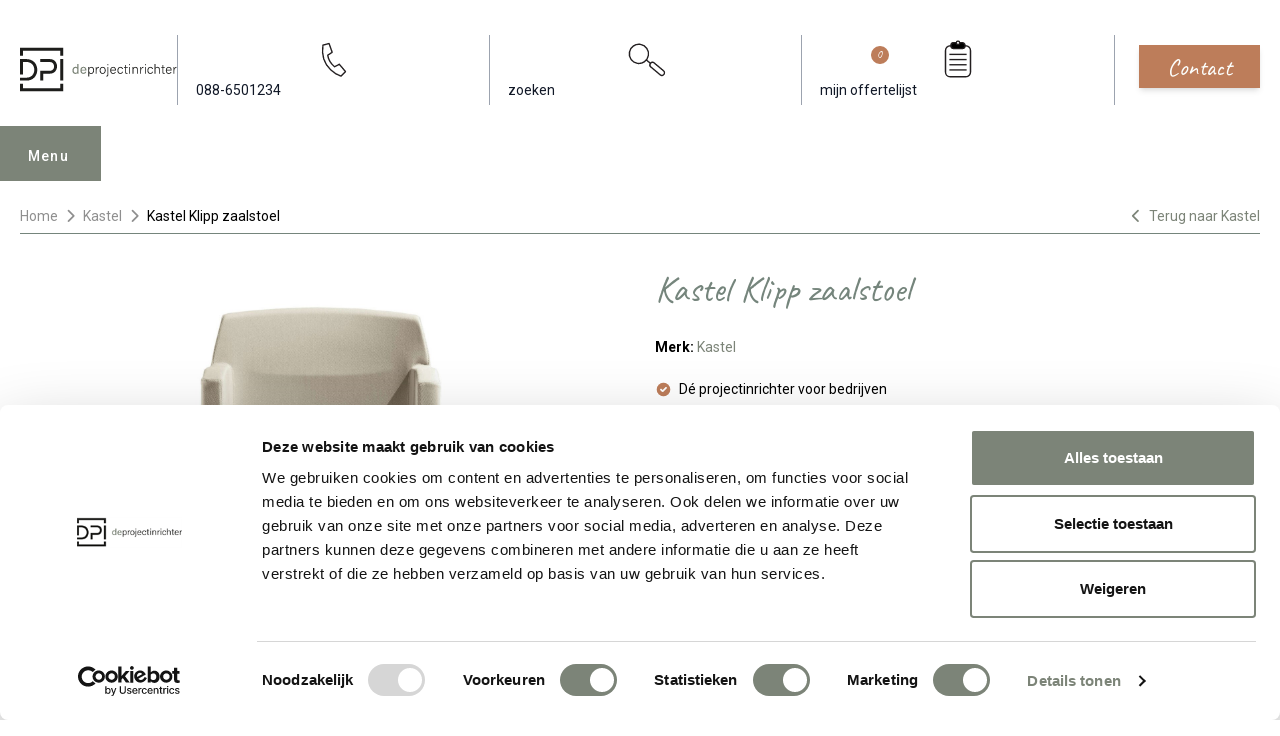

--- FILE ---
content_type: text/html; charset=UTF-8
request_url: https://www.deprojectinrichter.com/kastel/klipp
body_size: 23713
content:
<!doctype html><html lang="nl" class="scroll-smooth scroll-pt-36"><head><meta charset="UTF-8"><meta name="viewport" content="width=device-width, initial-scale=1.0"><meta name="csrf-token" content="H6DdmzudjkmjCP3ZIULDTnqiBKYaIPja"><title>Kastel Klipp zaalstoel (B2B) - De Projectinrichter</title><meta name="description" content="Snelle levering en de beste prijzen. Kastel Klipp in diverse uitvoeringen te verkrijgen. Klipp zaalstoel in de showrooms. Bekijk prijzen of bel 088-650 12 34."><link rel="apple-touch-icon" sizes="180x180" href="/apple-touch-icon.png"><link rel="icon" type="image/png" sizes="32x32" href="/favicon-32x32.png"><link rel="icon" type="image/png" sizes="16x16" href="/favicon-16x16.png"><link rel="manifest" href="/site.webmanifest"><link rel="mask-icon" href="/safari-pinned-tab.svg" color="#7c8478"><meta name="msapplication-TileColor" content="#7c8478"><meta name="theme-color" content="#fffff"><link rel="canonical" href="https://www.deprojectinrichter.com/kastel/klipp"><meta property="og:url" content="https://www.deprojectinrichter.com/kastel/klipp"><meta property="article:publisher" content="https://nl-nl.facebook.com/DeProjectinrichter"><meta property="og:locale" content="nl_NL"><meta property="og:type" content="og:product"><meta property="og:site_name" content="De Projectinrichter"><meta property="og:title" content="Kastel Klipp zaalstoel"><meta property="og:description" content="Snelle levering en de beste prijzen. Kastel Klipp in diverse uitvoeringen te verkrijgen. Klipp zaalstoel in de showrooms. Bekijk prijzen of bel 088-650 12 34."><meta property="og:image" content="https://images.deprojectinrichter.com/kastel-klipp-zaalstoel-product-full.jpg?v=2EHa"><meta name="twitter:card" content="summary_large_image"><meta name="fb:app_id" content="244655026561739"><meta name="twitter:site" content="@deprojectinrichter"><script type="application/ld+json">{"@context":"https://schema.org/","@type":"Product","@id":"3143","name":"Kastel Klipp zaalstoel","description":"Kaste Klipp is een eenvoudig opklapbare stoel voor in de zaal. Ideaal in gebruik voor lezingen en conferenties.","image":"https://images.deprojectinrichter.com/kastel-klipp-zaalstoel-product-full.jpg?v=2EHa","url":"https://www.deprojectinrichter.com/kastel/klipp","brand":{"@type":"Brand","name":"Kastel","url":"https://www.deprojectinrichter.com/kastel"},"offers":{"@type":"Offer","priceCurrency":"EUR","price":"484.00","url":"https://www.deprojectinrichter.com/kastel/klipp","availability":"https://schema.org/InStock","itemCondition":"https://schema.org/NewCondition","seller":{"@type":"Organization","name":"De Projectinrichter"}}}</script><link rel="preconnect" href="//fonts.googleapis.com"><link rel="preconnect" href="//fonts.gstatic.com" crossorigin><link href="//fonts.googleapis.com/css2?family=Caveat&family=Roboto:wght@100;300;400;500;700;900&display=swap" rel="stylesheet"><link href="//fonts.googleapis.com/css2?family=Inter:wght@400&display=swap" rel="stylesheet"><script src="//code.jquery.com/jquery-3.6.1.min.js"></script><link href="https://www.deprojectinrichter.com/css/main.2ec220f3.css" rel="stylesheet"><script src="https://www.deprojectinrichter.com/js/main.f59b2a92.js" defer></script><script>(function (w, d, s, l, i) {
w[l] = w[l] || [];
w[l].push({
'gtm.start':
new Date().getTime(), event: 'gtm.js'
});
var f = d.getElementsByTagName(s)[0],
j = d.createElement(s), dl = l != 'dataLayer' ? '&l=' + l : '';
j.async = true;
j.src =
'//www.googletagmanager.com/gtm.js?id=' + i + dl;
f.parentNode.insertBefore(j, f);
})(window, document, 'script', 'dataLayer', 'GTM-KSQF9QB');
</script><script type="application/ld+json">{"@context":"https://schema.org/","@type":"BreadcrumbList","itemListElement":[{"@type":"ListItem","position":1,"name":"Home","item":"https://www.deprojectinrichter.com/"},{"@type":"ListItem","position":2,"name":"Kastel","item":"https://www.deprojectinrichter.com/kastel"},{"@type":"ListItem","position":3,"name":"Kastel Klipp zaalstoel","item":"https://www.deprojectinrichter.com/kastel/klipp"}],"itemListOrder":"ItemListOrderAscending","numberOfItems":3}</script></head><body class="overflow-x-hidden"><noscript><iframe src="//www.googletagmanager.com/ns.html?id=GTM-KSQF9QB"
height="0" width="0" style="display:none;visibility:hidden"></iframe></noscript><header class="transition text-gray-900 py-3 md:pt-8 md:pb-12 w-full bg-white z-[1000]" id="header"><div class="max-w-[1280px] mx-auto px-[10px] lg:px-[20px] header-content"><div class="flex items-center"><div class="logo"><a href="/" title="de Projectinrichter"><img src="https://www.deprojectinrichter.com/images/logo.svg?v=a7bc1a" loading="eager" class="desktop-logo hidden md:block"
alt="De Projectinrichter logo"><img src="https://www.deprojectinrichter.com/images/mobile-logo.svg?v=a7bc1a" loading="eager" class="mobile-logo md:hidden"
alt="De Projectinrichter logo"></a></div><div class="action-btns ml-auto"><ul class="flex items-center"><li class="hidden md:block py-1 px-5 border-l border-r border-gray-400"><a class="nav-link" href="tel:088-6501234"
title="088-650 12 34"><svg class="h-12 w-full"
version="1.1"
width="559.37335"
height="559.37335"
viewBox="0 0 559.37335 559.37335"
xmlns:inkscape="//www.inkscape.org/namespaces/inkscape"
xmlns:sodipodi="//sodipodi.sourceforge.net/DTD/sodipodi-0.dtd"
xmlns="//www.w3.org/2000/svg"
xmlns:svg="//www.w3.org/2000/svg"><defs
id="defs6" /><sodipodi:namedview
id="namedview4"
pagecolor="#ffffff"
bordercolor="#000000"
borderopacity="0.25"
inkscape:showpageshadow="2"
inkscape:pageopacity="0.0"
inkscape:pagecheckerboard="0"
inkscape:deskcolor="#d1d1d1" /><g
id="g8"
inkscape:groupmode="layer"
inkscape:label="ink_ext_XXXXXX"
transform="matrix(1.3333333,0,0,-1.3333333,0,559.37333)"><g
id="g10"
transform="scale(0.1)"><path
d="m 991.234,3485.39 c 469.486,122.06 615.026,157.27 615.026,157.27 l 309.86,-880.28 c 0,0 -140.85,-91.55 -441.32,-281.69 61.04,-619.72 676.06,-1159.63 676.06,-1159.63 l 478.88,248.83 615.02,-727.699 -450.7,-455.402 c 0,0 -2164.326,676.051 -1802.826,3098.601 z"
style="fill:none;stroke:#231f20;stroke-width:138.02;stroke-linecap:round;stroke-linejoin:round;stroke-miterlimit:4;stroke-dasharray:none;stroke-opacity:1"
id="path12" /></g></g></svg><span>088-6501234</span></a></li><li class="py-1 px-5 md:border-r md:border-gray-400"><a class="search-btn hover:text-primary transition" href="#"
title="zoeken"><svg class="h-8 md:h-12 w-full"
version="1.1"
id="svg2"
width="559.37335"
height="559.37335"
viewBox="0 0 559.37335 559.37335"
xmlns:inkscape="//www.inkscape.org/namespaces/inkscape"
xmlns:sodipodi="//sodipodi.sourceforge.net/DTD/sodipodi-0.dtd"
xmlns="//www.w3.org/2000/svg"
xmlns:svg="//www.w3.org/2000/svg"><defs
id="defs6" /><sodipodi:namedview
id="namedview4"
pagecolor="#ffffff"
bordercolor="#000000"
borderopacity="0.25"
inkscape:showpageshadow="2"
inkscape:pageopacity="0.0"
inkscape:pagecheckerboard="0"
inkscape:deskcolor="#d1d1d1" /><g
id="g8"
inkscape:groupmode="layer"
inkscape:label="ink_ext_XXXXXX"
transform="matrix(1.3333333,0,0,-1.3333333,0,559.37333)"><g
id="g10"
transform="scale(0.1)"><path
d="m 1938.95,1825.3 c 434.08,303.94 539.57,902.24 235.62,1336.32 C 1870.63,3595.71 1272.33,3701.2 838.246,3397.25 404.16,3093.3 298.668,2495.01 602.613,2060.92 906.563,1626.84 1504.86,1521.35 1938.95,1825.3"
style="fill:#ffffff;fill-opacity:1;fill-rule:nonzero;stroke:none"
id="path12" /><path
d="m 1938.95,1825.3 c 434.08,303.94 539.57,902.24 235.62,1336.32 C 1870.63,3595.71 1272.33,3701.2 838.246,3397.25 404.16,3093.3 298.668,2495.01 602.613,2060.92 906.563,1626.84 1504.86,1521.35 1938.95,1825.3 Z"
style="fill:none;stroke:#231f20;stroke-width:138.02;stroke-linecap:butt;stroke-linejoin:miter;stroke-miterlimit:4;stroke-dasharray:none;stroke-opacity:1"
id="path14" /><path
d="m 2548,1666.7 c -91.34,-108.85 -77.14,-271.14 31.71,-362.48 l 936.03,-785.419 c 108.86,-91.34 271.14,-77.141 362.48,31.711 l 4.93,5.867 c 91.34,108.851 77.14,271.141 -31.72,362.48 L 2915.4,1704.28 c -108.85,91.34 -271.14,77.14 -362.48,-31.71 z"
style="fill:none;stroke:#231f20;stroke-width:138.02;stroke-linecap:butt;stroke-linejoin:miter;stroke-miterlimit:4;stroke-dasharray:none;stroke-opacity:1"
id="path16" /><path
d="m 2564.72,1645.17 -443.41,361.98"
style="fill:none;stroke:#231f20;stroke-width:138.02;stroke-linecap:butt;stroke-linejoin:miter;stroke-miterlimit:4;stroke-dasharray:none;stroke-opacity:1"
id="path18" /></g></g></svg><span class="hidden md:inline">zoeken</span></a></li><li class="md:hidden pt-1"><a href="/offerte-aanvragen/mijn-favorieten" class="inline-block bg-sand-800 hover:bg-sand-800 focus:bg-sand-800 text-sand-100 transition-colors font-handwriting text-20 px-8 py-1 mt-2 truncate" style="padding: 4px 28px 7.5px;margin-top: 3px;">Offerte</a></li><li class="hidden md:block py-1 px-5 border-r border-gray-400"><a class="hover:text-primary transition relative" href="/mijn-favorieten"
title="mijn offertelijst"><svg
class="h-12 w-full"
version="1.1"
id="svg2"
width="559.37335"
height="559.37335"
viewBox="0 0 559.37335 559.37335"
xmlns:inkscape="//www.inkscape.org/namespaces/inkscape"
xmlns:sodipodi="//sodipodi.sourceforge.net/DTD/sodipodi-0.dtd"
xmlns="//www.w3.org/2000/svg"
xmlns:svg="//www.w3.org/2000/svg"><defs
id="defs6" /><sodipodi:namedview
id="namedview4"
pagecolor="#ffffff"
bordercolor="#000000"
borderopacity="0.25"
inkscape:showpageshadow="2"
inkscape:pageopacity="0.0"
inkscape:pagecheckerboard="0"
inkscape:deskcolor="#d1d1d1" /><g
id="g8"
inkscape:groupmode="layer"
inkscape:label="ink_ext_XXXXXX"
transform="matrix(1.3333333,0,0,-1.3333333,0,559.37333)"><g
id="g10"
transform="scale(0.1)"><path
d="m 1308.23,3412.4 c -252.8,0 -457.742,-204.94 -457.742,-457.75 V 780.77 c 0,-252.801 204.942,-457.739 457.742,-457.739 h 1578.81 c 252.81,0 457.75,204.938 457.75,457.739 v 2173.88 c 0,252.81 -204.94,457.75 -457.75,457.75 z"
style="fill:none;stroke:#231f20;stroke-width:138.02;stroke-linecap:butt;stroke-linejoin:miter;stroke-miterlimit:4;stroke-dasharray:none;stroke-opacity:1"
id="path12" /><path
d="m 1686.19,3737.49 c -165.37,0 -299.43,-134.06 -299.43,-299.43 v 0 c 0,-165.37 134.06,-299.43 299.43,-299.43 h 822.89 c 165.37,0 299.43,134.06 299.43,299.43 v 0 c 0,165.37 -134.06,299.43 -299.43,299.43 h -822.89"
style="fill:#000000;fill-opacity:1;fill-rule:nonzero;stroke:none"
id="path14" /><path
d="m 1686.19,3737.49 c -165.37,0 -299.43,-134.06 -299.43,-299.43 v 0 c 0,-165.37 134.06,-299.43 299.43,-299.43 h 822.89 c 165.37,0 299.43,134.06 299.43,299.43 v 0 c 0,165.37 -134.06,299.43 -299.43,299.43 z"
style="fill:none;stroke:#231f20;stroke-width:138.02;stroke-linecap:butt;stroke-linejoin:miter;stroke-miterlimit:4;stroke-dasharray:none;stroke-opacity:1"
id="path16" /><path
d="m 2097.64,3542.29 c 94.81,0 171.66,76.86 171.66,171.67 0,94.81 -76.85,171.67 -171.66,171.67 -94.81,0 -171.67,-76.86 -171.67,-171.67 0,-94.81 76.86,-171.67 171.67,-171.67"
style="fill:#ffffff;fill-opacity:1;fill-rule:nonzero;stroke:none"
id="path18" /><path
d="m 2097.64,3542.29 c 94.81,0 171.66,76.86 171.66,171.67 0,94.81 -76.85,171.67 -171.66,171.67 -94.81,0 -171.67,-76.86 -171.67,-171.67 0,-94.81 76.86,-171.67 171.67,-171.67 z"
style="fill:none;stroke:#231f20;stroke-width:138.02;stroke-linecap:butt;stroke-linejoin:miter;stroke-miterlimit:4;stroke-dasharray:none;stroke-opacity:1"
id="path20" /><path
d="M 1235.55,2557.94 H 2959.73"
style="fill:none;stroke:#231f20;stroke-width:138.02;stroke-linecap:butt;stroke-linejoin:miter;stroke-miterlimit:4;stroke-dasharray:none;stroke-opacity:1"
id="path22" /><path
d="M 1235.55,2039.69 H 2959.73"
style="fill:none;stroke:#231f20;stroke-width:138.02;stroke-linecap:butt;stroke-linejoin:miter;stroke-miterlimit:4;stroke-dasharray:none;stroke-opacity:1"
id="path24" /><path
d="M 1235.55,1522.87 H 2959.73"
style="fill:none;stroke:#231f20;stroke-width:138.02;stroke-linecap:butt;stroke-linejoin:miter;stroke-miterlimit:4;stroke-dasharray:none;stroke-opacity:1"
id="path26" /><path
d="M 1235.55,1006.05 H 2959.73"
style="fill:none;stroke:#231f20;stroke-width:138.02;stroke-linecap:butt;stroke-linejoin:miter;stroke-miterlimit:4;stroke-dasharray:none;stroke-opacity:1"
id="path28" /></g></g></svg><span>mijn offertelijst</span><span class="absolute w-5 h-5 rounded-full bg-sand-800 text-white text-sm grid place-items-center"
id="moodboard_product_count">0</span></a></li><li class="md:hidden py-1 pl-3 mobile-menu-open "><button id="menu-mobile-button"
class="bg-primary focus:bg-primary-dark transition text-white py-3 md:py-4 px-4 md:px-6">Menu
</button></li></ul></div><div class="ml-7 hidden md:block"><a href="/contact" class="inline-block bg-sand-800 hover:bg-sand-800 focus:bg-sand-800 text-sand-100 transition-colors shadow-md font-handwriting text-24 px-8 py-1 truncate">Contact</a></div></div></div><div class="desktop-menu mobile-menu menu relative md:max-w-[1240px] md:mx-auto md:px-[10px] lg:px-[20px]" id="menu"><div class="menu-tab menu-desktop-tab"><div class="menu-content"><button type="button" id="menu-open" class="hidden md:block menu-open ml-auto">Menu
</button><ul class="menu-nav hidden md:block"><li><a href="javascript:undefined"
class="menu-tab-buttons"
id="collectie">Collectie</a></li><li><a href="javascript:undefined"
class="menu-tab-buttons"
id="diensten">Diensten</a></li><li><a href="/referenties"
id="referenties">Referenties</a></li><li><a href="/merken"
id="merken">Merken</a></li><li><a href="/experts"
id="onze-experts">Onze experts</a></li><li><a href="javascript:undefined"
class="menu-tab-buttons"
id="circulair-inrichten">Circulair inrichten</a></li><li><a href="/nieuws"
id="nieuws">Nieuws</a></li><li><a href="/onze-showrooms"
id="over-ons">Over ons</a></li></ul><div class="action-btns flex flex-nowrap justify-between md:ml-auto items-center"><button aria-label="menu_close" class="menu-close md:hidden h-max" id="menu-mobile-close-button" type="button"><i class="fa fa-times text-[24px]"></i></button><ul class="flex items-center md:hidden"><li class="py-1 px-5 border-gray-400"><a class="hover:text-black transition" href="tel:088-6501234"
title="088-650 12 34"><svg class="h-10"
version="1.1"
width="559.37335"
height="559.37335"
viewBox="0 0 559.37335 559.37335"
xmlns:inkscape="//www.inkscape.org/namespaces/inkscape"
xmlns:sodipodi="//sodipodi.sourceforge.net/DTD/sodipodi-0.dtd"
xmlns="//www.w3.org/2000/svg"
xmlns:svg="//www.w3.org/2000/svg"><defs
id="defs6" /><sodipodi:namedview
id="namedview4"
pagecolor="#ffffff"
bordercolor="#000000"
borderopacity="0.25"
inkscape:showpageshadow="2"
inkscape:pageopacity="0.0"
inkscape:pagecheckerboard="0"
inkscape:deskcolor="#d1d1d1" /><g
id="g8"
inkscape:groupmode="layer"
inkscape:label="ink_ext_XXXXXX"
transform="matrix(1.3333333,0,0,-1.3333333,0,559.37333)"><g
id="g10"
transform="scale(0.1)"><path
d="m 991.234,3485.39 c 469.486,122.06 615.026,157.27 615.026,157.27 l 309.86,-880.28 c 0,0 -140.85,-91.55 -441.32,-281.69 61.04,-619.72 676.06,-1159.63 676.06,-1159.63 l 478.88,248.83 615.02,-727.699 -450.7,-455.402 c 0,0 -2164.326,676.051 -1802.826,3098.601 z"
style="fill:none;stroke:#231f20;stroke-width:138.02;stroke-linecap:round;stroke-linejoin:round;stroke-miterlimit:4;stroke-dasharray:none;stroke-opacity:1"
id="path12" /></g></g></svg></a></li><li class="py-1 px-5 border-gray-400"><a class="hover:text-black transition" href="/inloggen"
title="Inloggen"><svg stroke="currentColor" fill="none" viewBox="0 0 24 24" stroke-width="2"
class="stroke-1 h-8 w-8"><path stroke-linecap="round" stroke-linejoin="round"
d="M16 7a4 4 0 1 1-8 0 4 4 0 0 1 8 0zm-4 7a7 7 0 0 0-7 7h14a7 7 0 0 0-7-7z"></path></svg></a></li><li class="py-1 px-5 border-gray-400"><a class="hover:text-black transition relative"
href="/mijn-favorieten"
title="mijn offertelijst"><svg stroke="currentColor" fill="none" viewBox="0 0 24 24" stroke-width="2"
class="stroke-1 h-8 w-8"><path stroke-linecap="round" stroke-linejoin="round"
d="M8 16H6a2 2 0 0 1-2-2V6a2 2 0 0 1 2-2h8a2 2 0 0 1 2 2v2m-6 12h8a2 2 0 0 0 2-2v-8a2 2 0 0 0-2-2h-8a2 2 0 0 0-2 2v8a2 2 0 0 0 2 2z"></path></svg><span class="absolute left-[-5px] bottom-[-5px] w-5 h-5 rounded-full bg-black text-white text-xs grid place-items-center"
id="moodboard_product_count_mobile">0</span></a></li><li class="py-1 px-5 md:border-gray-400"><a class="search-btn hover:text-black transition" href="#" title="Search"><svg stroke="currentColor" fill="none" viewBox="0 0 24 24" stroke-width="2"
class="stroke-1 h-8 w-8"><path stroke-linecap="round" stroke-linejoin="round"
d="m21 21-6-6m2-5a7 7 0 1 1-14 0 7 7 0 0 1 14 0z"></path></svg></a></li></ul></div></div></div><div class="menu-hide"><nav class="menu-wrapper"><div class="list-wrapper"><ul class="menu level-1"><li class="desktop-sub-menu show" id="sub-collectie"><a href="javascript:undefined" class="md:hidden nested">Collectie</a><ul class="sub-menu level-2 md:columns-4"><li class="mb-4 sub-menu-heading"><span class="underline font-bold text-[16px]"><a href="/accessoires">Accessoires (190)</a></span></li><li class="mb-4 sub-menu-heading mt-6"><span class="underline font-bold text-[16px]"><a href="/akoestische-oplossingen">Akoestiek (379)</a></span></li><li><a href="/akoestische-bank"
class="nav-link">Akoestische bank</a></li><li><a href="/akoestische-belcel"
class="nav-link">Akoestische belcel</a></li><li><a href="/akoestische-fauteuil"
class="nav-link">Akoestische fauteuil</a></li><li><a href="/akoestische-kast"
class="nav-link">Akoestische kast</a></li><li><a href="/akoestische-panelen"
class="nav-link">Akoestische panelen</a></li><li><a href="/akoestische-ruimte"
class="nav-link">Akoestische ruimte</a></li><li><a href="/akoestische-verlichting"
class="nav-link">Akoestische verlichting</a></li><li class="mb-4 sub-menu-heading mt-6"><span class="underline font-bold text-[16px]"><a href="/banken-fauteuils">Banken en fauteuils (1001)</a></span></li><li><a href="/fauteuils"
class="nav-link">Fauteuils</a></li><li><a href="/modulaire-banken"
class="nav-link">Modulaire banken</a></li><li><a href="/zitbanken"
class="nav-link">Zitbanken</a></li><li class="mb-4 sub-menu-heading mt-6"><span class="underline font-bold text-[16px]"><a href="/bureaustoelen">Bureaustoelen (176)</a></span></li><li><a href="/24-uurs-bureaustoel"
class="nav-link">24 uurs bureaustoel</a></li><li><a href="/directie-bureaustoel"
class="nav-link">Directie bureaustoel</a></li><li><a href="/ergonomische-bureaustoel"
class="nav-link">Ergonomische bureaustoel</a></li><li><a href="/nen-en-14703"
class="nav-link">NEN-EN 14703</a></li><li><a href="/npr-1813-bureaustoel"
class="nav-link">NPR 1813 bureaustoel</a></li><li class="mb-4 sub-menu-heading mt-6"><span class="underline font-bold text-[16px]"><a href="/elektrificatie">Elektrificatie (57)</a></span></li><li><a href="/elektrificatie-inbouw"
class="nav-link">Elektrificatie inbouw</a></li><li><a href="/elektrificatie-opbouw"
class="nav-link">Elektrificatie opbouw</a></li><li><a href="/kabels-opbergen"
class="nav-link">Kabels opbergen</a></li><li><a href="/monitorarm"
class="nav-link">Monitorarm</a></li><li class="mb-4 sub-menu-heading mt-6"><span class="underline font-bold text-[16px]"><a href="/kantoorkasten">Kantoorkasten (121)</a></span></li><li><a href="/dressoir"
class="nav-link">Dressoir</a></li><li><a href="/ladeblok"
class="nav-link">Ladeblok</a></li><li><a href="/lockerkast"
class="nav-link">Lockerkast</a></li><li><a href="/roldeurkast"
class="nav-link">Roldeurkast</a></li><li><a href="/schuifdeurkast"
class="nav-link">Schuifdeurkast</a></li><li class="mb-4 sub-menu-heading mt-6"><span class="underline font-bold text-[16px]"><a href="/projectstoffering">Projectstoffering (745)</a></span></li><li><a href="/elastische-vloeren"
class="nav-link">Elastische vloeren</a></li><li><a href="/karpetten"
class="nav-link">Karpetten</a></li><li><a href="/projecttapijt"
class="nav-link">Projecttapijt</a></li><li><a href="/schoonloopmat"
class="nav-link">Schoonloopmat</a></li><li class="mb-4 sub-menu-heading mt-6"><span class="underline font-bold text-[16px]"><a href="/raamdecoratie">Raamdecoratie (127)</a></span></li><li class="mb-4 sub-menu-heading mt-6"><span class="underline font-bold text-[16px]"><a href="/scheidingswanden">Scheidingswanden (72)</a></span></li><li class="mb-4 sub-menu-heading mt-6"><span class="underline font-bold text-[16px]"><a href="/stoelen">Stoelen (1398)</a></span></li><li><a href="/kantinestoel"
class="nav-link">Kantinestoel</a></li><li><a href="/koppelbare-stoel"
class="nav-link">Koppelbare stoel</a></li><li><a href="/krukken"
class="nav-link">Krukken</a></li><li><a href="/poefen"
class="nav-link">Poefen</a></li><li><a href="/stapelbare-stoel"
class="nav-link">Stapelbare stoel</a></li><li><a href="/wachtkamerstoel"
class="nav-link">Wachtkamerstoel</a></li><li><a href="/zaalstoelen"
class="nav-link">Zaalstoelen</a></li><li class="mb-4 sub-menu-heading mt-6"><span class="underline font-bold text-[16px]"><a href="/tafels">Tafels (641)</a></span></li><li><a href="/conferentietafel"
class="nav-link">Conferentietafel</a></li><li><a href="/flexibele-vergadertafels"
class="nav-link">Flexibele vergadertafels</a></li><li><a href="/hoge-vergadertafel"
class="nav-link">Hoge vergadertafel</a></li><li><a href="/koppelbare-tafels"
class="nav-link">Koppelbare tafels</a></li><li><a href="/modulaire-tafels"
class="nav-link">Modulaire tafels</a></li><li><a href="/stapelbare-tafels"
class="nav-link">Stapelbare tafels</a></li><li><a href="/vergadertafels"
class="nav-link">Vergadertafels</a></li><li class="mb-4 sub-menu-heading mt-6"><span class="underline font-bold text-[16px]"><a href="/vergaderstoel">Vergaderstoel (725)</a></span></li><li class="mb-4 sub-menu-heading mt-6"><span class="underline font-bold text-[16px]"><a href="/verlichting">Verlichting (248)</a></span></li><li><a href="/hanglamp"
class="nav-link">Hanglamp</a></li><li><a href="/tafellamp"
class="nav-link">Tafellamp</a></li><li><a href="/vloerlamp"
class="nav-link">Vloerlamp</a></li><li><a href="/wandlamp"
class="nav-link">Wandlamp</a></li><li class="mb-4 sub-menu-heading mt-6"><span class="underline font-bold text-[16px]"><a href="/werkplekken">Werkplekken (153)</a></span></li><li><a href="/balie"
class="nav-link">Balie</a></li><li><a href="/bench-bureau"
class="nav-link">Bench bureau</a></li><li><a href="/concentratie-bureau"
class="nav-link">Concentratie bureau</a></li><li><a href="/directiebureau"
class="nav-link">Directiebureau</a></li><li><a href="/duo-bureau"
class="nav-link">Duo bureau</a></li><li><a href="/verstelbaar-bureau"
class="nav-link">Verstelbaar bureau</a></li><li><a href="/zit-sta-bureau"
class="nav-link">Zit sta bureau</a></li></ul></li><li class="desktop-sub-menu" id="sub-diensten"><a href="javascript:undefined" class="md:hidden nested">Diensten</a><ul class="sub-menu level-2"><li class="md:columns-4"><a href="javascript:undefined" class="md:hidden nested">Alle diensten</a><ul class="sub-menu level-3 md:mb-4 [&:last-child]:mb-0"><li><a href="/diensten" class="md:mb-4 block underline font-bold text-[16px]">Alle diensten</a></li></ul><a href="javascript:undefined" class="md:hidden nested">Inventarisatiefase</a><ul class="sub-menu level-3 md:mb-4 [&:last-child]:mb-0"><li><a href="/diensten/inventarisatiefase" class="md:mb-4 block underline font-bold text-[16px]">Inventarisatiefase</a></li><li><a href="/werkprocesanalyse" class="nav-link">Werkprocesanalyse</a></li><li><a href="/inventarisatie" class="nav-link">Inventarisatie werkomgeving</a></li><li><a href="/furniture-as-a-service" class="nav-link">Furniture As A Service</a></li><li><a href="/kantoormeubelen-leasen" class="nav-link">Kantoormeubilair leasen</a></li><li><a href="/sale-leaseback" class="nav-link">Sale & Leaseback</a></li><li><a href="/refurbished-kantoormeubelen" class="nav-link">Refurbishment</a></li><li><a href="/dpi-tweede-leven-meubilair-lijst" class="nav-link">DPI Tweede Leven Lijst</a></li><li><a href="/retourname" class="nav-link">Retourname</a></li><li><a href="/stoffering-wanden-plafonds" class="nav-link">Projectstoffering</a></li></ul><a href="javascript:undefined" class="md:hidden nested">Creatiefase</a><ul class="sub-menu level-3 md:mb-4 [&:last-child]:mb-0"><li><a href="/diensten/ontwerpfase" class="md:mb-4 block underline font-bold text-[16px]">Creatiefase</a></li><li><a href="/interieurontwerp" class="nav-link">Interieurontwerp</a></li><li><a href="/styling-en-beplanting" class="nav-link">Styling en beplanting</a></li><li><a href="/inrichten" class="nav-link">Circulair inrichten</a></li><li><a href="/akoestiek-op-kantoor" class="nav-link">Akoestisch advies</a></li><li><a href="/ergonomisch-werken" class="nav-link">Ergonomisch advies</a></li><li><a href="/lichtadvies" class="nav-link">Lichtadvies</a></li><li><a href="/kabelmanagement" class="nav-link">Kabelmanagement</a></li></ul><a href="javascript:undefined" class="md:hidden nested">Implementatiefase</a><ul class="sub-menu level-3 md:mb-4 [&:last-child]:mb-0"><li><a href="/diensten/implementatiefase" class="md:mb-4 block underline font-bold text-[16px]">Implementatiefase</a></li><li><a href="/inhuizen-en-montage" class="nav-link">Inhuizen & montage</a></li><li><a href="/thuiswerkplek" class="nav-link">Thuiswerkplek service</a></li><li><a href="/dpi-services" class="nav-link">DPI Services</a></li><li><a href="/meubelmanagement" class="nav-link">Meubelmanagement</a></li></ul><a href="javascript:undefined" class="md:hidden nested">Gebruiksfase</a><ul class="sub-menu level-3 md:mb-4 [&:last-child]:mb-0"><li><a href="/diensten/gebruiksfase" class="md:mb-4 block underline font-bold text-[16px]">Gebruiksfase</a></li><li><a href="/gebruiksinstructie" class="nav-link">Gebruiksinstructie</a></li><li><a href="/onderhoudsadvies-kantoormeubelen-en-projectstoffering" class="nav-link">Onderhoudsadvies</a></li><li><a href="/levensduur-verlengend-onderhoud-van-uw-meubelen" class="nav-link">Levensduurverlengend onderhoud</a></li><li><a href="/specialistische-reiniging-van-uw-meubels-en-projectstoffering" class="nav-link">Specialistische reiniging</a></li><li><a href="/refurbished-kantoormeubelen" class="nav-link">Refurbishment</a></li><li><a href="/interne-verhuizing" class="nav-link">Interne verhuizing</a></li></ul></li></ul></li><li class="md:hidden"><a href="/referenties" class="nested">Referenties</a></li><li class="md:hidden"><a href="/merken" class="nested">Merken</a></li><li class="md:hidden"><a href="/experts" class="nested">Onze experts</a></li><li class="desktop-sub-menu" id="sub-circulair-inrichten"><a href="javascript:undefined" class="md:hidden nested">Circulair inrichten</a><ul class="sub-menu level-2"><li class="md:columns-4"><a href="javascript:undefined" class="md:hidden nested">Alle thema's</a><ul class="sub-menu level-3 md:mb-4 [&:last-child]:mb-0"><li><a href="/circulair-inrichten" class="md:mb-4 block underline font-bold text-[16px]">Alle thema's</a></li></ul><a href="javascript:undefined" class="md:hidden nested">Circulaire info</a><ul class="sub-menu level-3 md:mb-4 [&:last-child]:mb-0"><li><a href="/circulaire-info" class="md:mb-4 block underline font-bold text-[16px]">Circulaire info</a></li><li><a href="/wat-is-circulair-inrichten" class="nav-link">Wat is circulair inrichten?</a></li><li><a href="/duurzame-stappen-vooruit-met-de-co-prestatieladder-trede-1" class="nav-link">CO2-Prestatieladder Trede 1</a></li><li><a href="/circulair/sociaal-en-circulair-ondernemen" class="nav-link">Sociaal en circulair ondernemen</a></li><li><a href="/duurzaamheid-in-onze-showrooms" class="nav-link">Duurzaamheid in onze showrooms</a></li><li><a href="/dpi-tweede-leven-meubilair-lijst" class="nav-link">DPI Tweede Leven Meubilair</a></li><li><a href="/onze-revitalisatiepartners" class="nav-link">Onze revitalisatiepartners</a></li><li><a href="/tarkett-restart" class="nav-link">Tarkett Restart®</a></li><li><a href="/duurzame-projectinrichting" class="nav-link">Duurzame projectinrichting</a></li><li><a href="/de-ideale-werkomgeving" class="nav-link">Samen voor de beste werkomgeving</a></li><li><a href="/dpi-services" class="nav-link">DPI Services</a></li><li><a href="/circulaire-producten" class="nav-link">Circulaire producten</a></li><li><a href="/circulair/wat-is-een-epd" class="nav-link">Wat is een EPD?</a></li></ul><a href="javascript:undefined" class="md:hidden nested">Activiteiten</a><ul class="sub-menu level-3 md:mb-4 [&:last-child]:mb-0"><li><a href="/activiteiten" class="md:mb-4 block underline font-bold text-[16px]">Activiteiten</a></li><li><a href="/vergadermeubilair" class="nav-link">Vergaderen</a></li><li><a href="/werkplekmeubilair" class="nav-link">Individueel werken</a></li><li><a href="/concentratiewerkplek" class="nav-link">Concentreren</a></li><li><a href="/zitmeubilair" class="nav-link">Wachten</a></li><li><a href="/belmeubilair" class="nav-link">(Video)bellen</a></li><li><a href="/scrum-agile" class="nav-link">Scrum & Agile</a></li><li><a href="/projectinrichting" class="nav-link">Projectinrichting op maat</a></li></ul><a href="javascript:undefined" class="md:hidden nested">Ergonomie</a><ul class="sub-menu level-3 md:mb-4 [&:last-child]:mb-0"><li><a href="/ergonomisch-werken" class="md:mb-4 block underline font-bold text-[16px]">Ergonomie</a></li><li><a href="/vitaal-op-de-werkvloer" class="nav-link">Vitaliteit</a></li><li><a href="/zit-sta-werken" class="nav-link">Zitten & staan</a></li><li><a href="/privacy-in-de-werkomgeving" class="nav-link">Privacy</a></li><li><a href="/arbonormen-kantoormeubelen" class="nav-link">Arbonormen</a></li><li><a href="/npr-bureaustoelen" class="nav-link">NPR 1813</a></li><li><a href="/kantoorverlichting" class="nav-link">Verlichting</a></li><li><a href="/de-ideale-werkomgeving" class="nav-link">De ideale werkomgeving</a></li><li><a href="/akoestiek-op-kantoor" class="nav-link">Akoestiek</a></li><li><a href="/proefstoelen" class="nav-link">Proefstoelen</a></li></ul><a href="javascript:undefined" class="md:hidden nested">De beste werkomgeving</a><ul class="sub-menu level-3 md:mb-4 [&:last-child]:mb-0"><li><a href="/inrichten" class="md:mb-4 block underline font-bold text-[16px]">De beste werkomgeving</a></li><li><a href="/activity-based-working" class="nav-link">Activity Based Working</a></li><li><a href="/hybride-werken" class="nav-link">Hybride werken</a></li><li><a href="/thuiswerkplek" class="nav-link">Thuiswerken</a></li><li><a href="/biophilic-design" class="nav-link">Biophilic design</a></li><li><a href="/effectief-kleurgebruik-op-kantoor" class="nav-link">Kleurgebruik</a></li><li><a href="/groen-op-kantoor" class="nav-link">Groen op kantoor</a></li><li><a href="/styling-en-beplanting" class="nav-link">Styling en beplanting</a></li><li><a href="/steelcase-partnership" class="nav-link">Partner van Steelcase</a></li><li><a href="/inclusive-design" class="nav-link">Inclusive Design</a></li><li><a href="/buitenmeubilair" class="nav-link">Buitenmeubilair</a></li><li><a href="/zorgmeubilair" class="nav-link">Zorgmeubilair</a></li><li><a href="/onderwijsmeubilair" class="nav-link">Onderwijsmeubilair</a></li></ul></li></ul></li><li class="md:hidden"><a href="/nieuws" class="nested">Nieuws</a></li><li class="md:hidden"><a href="/onze-showrooms" class="nested">Over ons</a></li></ul></div><div class="list-wrapper md:hidden"><button type="button" class="back-one-level"><i class="fa fa-chevron-left text-[20px]"></i><span>Back</span></button><div class="sub-menu-wrapper"></div></div><div class="list-wrapper md:hidden"><button type="button" class="back-one-level"><i class="fa fa-chevron-left text-[20px]"></i><span>Back</span></button><div class="sub-menu-wrapper"></div></div></nav></div></div></header><main><div class="mt-8 mb-6 lg:mb-8 lg:mt-12"><div class="max-w-[1280px] mx-auto px-[10px] lg:px-[20px]"><div class="flex justify-between pb-2 gap-4 border-b border-olive h-8"><div class="flex whitespace-nowrap text-blackMuted w-full"><a href="https://www.deprojectinrichter.com/" class="hover:text-black transition">Home</a><span class="mx-2"><i class="fa-solid fa-chevron-right"></i></span><a href="https://www.deprojectinrichter.com/kastel" class="hover:text-black transition">Kastel</a><span class="mx-2"><i class="fa-solid fa-chevron-right"></i></span><span class="text-black text-ellipsis shrink overflow-hidden">Kastel Klipp zaalstoel</span></div><div class="hidden md:flex text-primary flex-shrink-0"><a class="flex pl-1 hover:text-black transition items-center" href="https://www.deprojectinrichter.com/kastel"><i class="fa-solid fa-chevron-left mr-2"></i><span>Terug naar Kastel</span></a></div></div></div></div><section><div class="max-w-[1280px] mx-auto px-[10px] lg:px-[20px]"><div class="product_grid gap-x-8"><div class="mt-6 xl:mt-0 thumb"><div class="product-gallery relative"><div class="swiper-container gallery-top"><div class="swiper-wrapper"><div class="swiper-slide w-full"><a href="https://images.deprojectinrichter.com/kastel-klipp-zaalstoel-product-full.jpg?v=2EHa" data-fancybox="gallery" data-caption="Kastel Klipp zaalstoel"><img src="https://images.deprojectinrichter.com/kastel-klipp-zaalstoel-product-detail.jpg?v=2EHa" width="610" height="407" srcset="https://images.deprojectinrichter.com/kastel-klipp-zaalstoel-product-detail-3x.jpg?v=2EHa 1830w, https://images.deprojectinrichter.com/kastel-klipp-zaalstoel-product-detail-2x.jpg?v=2EHa 1220w, https://images.deprojectinrichter.com/kastel-klipp-zaalstoel-product-detail.jpg?v=2EHa 610w, [data-uri] 32w" alt="Kastel Klipp zaalstoel" style="background-color:#a0998a">
</a></div><div class="swiper-slide w-full"><a href="https://images.deprojectinrichter.com/kastel-klipp-zaalstoel-ingeklapt-product-full.jpg?v=OcX5" data-fancybox="gallery" data-caption="Kastel Klipp zaalstoel ingeklapt"><img src="https://images.deprojectinrichter.com/kastel-klipp-zaalstoel-ingeklapt-product-detail.jpg?v=OcX5" width="610" height="407" srcset="https://images.deprojectinrichter.com/kastel-klipp-zaalstoel-ingeklapt-product-detail-3x.jpg?v=OcX5 1830w, https://images.deprojectinrichter.com/kastel-klipp-zaalstoel-ingeklapt-product-detail-2x.jpg?v=OcX5 1220w, https://images.deprojectinrichter.com/kastel-klipp-zaalstoel-ingeklapt-product-detail.jpg?v=OcX5 610w, [data-uri] 32w" alt="Kastel Klipp zaalstoel ingeklapt" style="background-color:#979181" loading="lazy">
</a></div><div class="swiper-slide w-full"><a href="https://images.deprojectinrichter.com/kastel-klipp-zaalstoel-ingeklapt-2-product-full.jpg?v=qE41" data-fancybox="gallery" data-caption="Kastel Klipp zaalstoel ingeklapt"><img src="https://images.deprojectinrichter.com/kastel-klipp-zaalstoel-ingeklapt-2-product-detail.jpg?v=qE41" width="610" height="407" srcset="https://images.deprojectinrichter.com/kastel-klipp-zaalstoel-ingeklapt-2-product-detail-3x.jpg?v=qE41 1830w, https://images.deprojectinrichter.com/kastel-klipp-zaalstoel-ingeklapt-2-product-detail-2x.jpg?v=qE41 1220w, https://images.deprojectinrichter.com/kastel-klipp-zaalstoel-ingeklapt-2-product-detail.jpg?v=qE41 610w, [data-uri] 32w" alt="Kastel Klipp zaalstoel ingeklapt" style="background-color:#9a9387" loading="lazy">
</a></div><div class="swiper-slide w-full"><a href="https://images.deprojectinrichter.com/kastel-klipp-zaalstoel-met-schrijfblad-product-full.jpg?v=9vYJ" data-fancybox="gallery" data-caption="Kastel Klipp zaalstoel met schrijfblad"><img src="https://images.deprojectinrichter.com/kastel-klipp-zaalstoel-met-schrijfblad-product-detail.jpg?v=9vYJ" width="610" height="407" srcset="https://images.deprojectinrichter.com/kastel-klipp-zaalstoel-met-schrijfblad-product-detail-3x.jpg?v=9vYJ 1830w, https://images.deprojectinrichter.com/kastel-klipp-zaalstoel-met-schrijfblad-product-detail-2x.jpg?v=9vYJ 1220w, https://images.deprojectinrichter.com/kastel-klipp-zaalstoel-met-schrijfblad-product-detail.jpg?v=9vYJ 610w, [data-uri] 32w" alt="Kastel Klipp zaalstoel met schrijfblad" style="background-color:#a29c8e" loading="lazy">
</a></div><div class="swiper-slide w-full"><a href="https://images.deprojectinrichter.com/kastel-klipp-zaalstoel-sfeerfoto-product-full.jpg?v=U1iw" data-fancybox="gallery" data-caption="Kastel Klipp zaalstoel sfeerfoto"><img src="https://images.deprojectinrichter.com/kastel-klipp-zaalstoel-sfeerfoto-product-detail.jpg?v=U1iw" width="610" height="407" srcset="https://images.deprojectinrichter.com/kastel-klipp-zaalstoel-sfeerfoto-product-detail.jpg?v=U1iw 610w, [data-uri] 32w" alt="Kastel Klipp zaalstoel sfeerfoto" style="background-color:#b67572" loading="lazy">
</a></div><div class="swiper-slide w-full"><a href="https://images.deprojectinrichter.com/kastel-klipp-zaalstoel-sfeerfoto-2-product-full.jpg?v=1FS8" data-fancybox="gallery" data-caption="Kastel Klipp zaalstoel sfeerfoto"><img src="https://images.deprojectinrichter.com/kastel-klipp-zaalstoel-sfeerfoto-2-product-detail.jpg?v=1FS8" width="610" height="407" srcset="https://images.deprojectinrichter.com/kastel-klipp-zaalstoel-sfeerfoto-2-product-detail.jpg?v=1FS8 610w, [data-uri] 32w" alt="Kastel Klipp zaalstoel sfeerfoto" style="background-color:#7c746a" loading="lazy">
</a></div></div></div><div class="swiper-container gallery-thumbs"><div class="hidden text-[24px] swiper-button-next md:absolute md:right-[-20px] w-auto" style="background-image:none;"><i class="hover:text-primary transition text-black fa-solid fa-chevron-right"></i></div><div class="hidden text-[24px] swiper-button-prev md:absolute md:left-[-20px] w-auto" style="background-image:none;"><i class="hover:text-primary transition text-black fa-solid fa-chevron-left"></i></div><div class="swiper-wrapper"><div class="swiper-slide"><img src="https://images.deprojectinrichter.com/kastel-klipp-zaalstoel-product-thumbnail.jpg?v=2EHa" width="85" height="57" srcset="https://images.deprojectinrichter.com/kastel-klipp-zaalstoel-product-thumbnail-3x.jpg?v=2EHa 255w, https://images.deprojectinrichter.com/kastel-klipp-zaalstoel-product-thumbnail-2x.jpg?v=2EHa 170w, https://images.deprojectinrichter.com/kastel-klipp-zaalstoel-product-thumbnail.jpg?v=2EHa 85w" alt="Kastel Klipp zaalstoel" style="background-color:#a0998a" class="w-full" loading="lazy">
</div><div class="swiper-slide"><img src="https://images.deprojectinrichter.com/kastel-klipp-zaalstoel-ingeklapt-product-thumbnail.jpg?v=OcX5" width="85" height="57" srcset="https://images.deprojectinrichter.com/kastel-klipp-zaalstoel-ingeklapt-product-thumbnail-3x.jpg?v=OcX5 255w, https://images.deprojectinrichter.com/kastel-klipp-zaalstoel-ingeklapt-product-thumbnail-2x.jpg?v=OcX5 170w, https://images.deprojectinrichter.com/kastel-klipp-zaalstoel-ingeklapt-product-thumbnail.jpg?v=OcX5 85w" alt="Kastel Klipp zaalstoel ingeklapt" style="background-color:#979181" class="w-full" loading="lazy">
</div><div class="swiper-slide"><img src="https://images.deprojectinrichter.com/kastel-klipp-zaalstoel-ingeklapt-2-product-thumbnail.jpg?v=qE41" width="85" height="57" srcset="https://images.deprojectinrichter.com/kastel-klipp-zaalstoel-ingeklapt-2-product-thumbnail-3x.jpg?v=qE41 255w, https://images.deprojectinrichter.com/kastel-klipp-zaalstoel-ingeklapt-2-product-thumbnail-2x.jpg?v=qE41 170w, https://images.deprojectinrichter.com/kastel-klipp-zaalstoel-ingeklapt-2-product-thumbnail.jpg?v=qE41 85w" alt="Kastel Klipp zaalstoel ingeklapt" style="background-color:#9a9387" class="w-full" loading="lazy">
</div><div class="swiper-slide"><img src="https://images.deprojectinrichter.com/kastel-klipp-zaalstoel-met-schrijfblad-product-thumbnail.jpg?v=9vYJ" width="85" height="57" srcset="https://images.deprojectinrichter.com/kastel-klipp-zaalstoel-met-schrijfblad-product-thumbnail-3x.jpg?v=9vYJ 255w, https://images.deprojectinrichter.com/kastel-klipp-zaalstoel-met-schrijfblad-product-thumbnail-2x.jpg?v=9vYJ 170w, https://images.deprojectinrichter.com/kastel-klipp-zaalstoel-met-schrijfblad-product-thumbnail.jpg?v=9vYJ 85w" alt="Kastel Klipp zaalstoel met schrijfblad" style="background-color:#a29c8e" class="w-full" loading="lazy">
</div><div class="swiper-slide"><img src="https://images.deprojectinrichter.com/kastel-klipp-zaalstoel-sfeerfoto-product-thumbnail.jpg?v=U1iw" width="85" height="57" srcset="https://images.deprojectinrichter.com/kastel-klipp-zaalstoel-sfeerfoto-product-thumbnail-3x.jpg?v=U1iw 255w, https://images.deprojectinrichter.com/kastel-klipp-zaalstoel-sfeerfoto-product-thumbnail-2x.jpg?v=U1iw 170w, https://images.deprojectinrichter.com/kastel-klipp-zaalstoel-sfeerfoto-product-thumbnail.jpg?v=U1iw 85w" alt="Kastel Klipp zaalstoel sfeerfoto" style="background-color:#b67572" class="w-full" loading="lazy">
</div><div class="swiper-slide"><img src="https://images.deprojectinrichter.com/kastel-klipp-zaalstoel-sfeerfoto-2-product-thumbnail.jpg?v=1FS8" width="85" height="57" srcset="https://images.deprojectinrichter.com/kastel-klipp-zaalstoel-sfeerfoto-2-product-thumbnail-3x.jpg?v=1FS8 255w, https://images.deprojectinrichter.com/kastel-klipp-zaalstoel-sfeerfoto-2-product-thumbnail-2x.jpg?v=1FS8 170w, https://images.deprojectinrichter.com/kastel-klipp-zaalstoel-sfeerfoto-2-product-thumbnail.jpg?v=1FS8 85w" alt="Kastel Klipp zaalstoel sfeerfoto" style="background-color:#7c746a" class="w-full" loading="lazy">
</div></div></div></div></div><div class="head"><h1 class="font-bold text-largest lg:text-[36px] text-olive">Kastel Klipp zaalstoel</h1></div><div class="middle mt-6 space-y-6"><ul class="space-y-2"><li class="space-x-1 flex"><p class="font-bold">Merk:</p><a href="/kastel"><p class="hover:text-black text-primary" >Kastel</p></a></li></ul><div class="space-y-2 checklist"><p><span><svg class="h-5 w-5 text-brand-orange" fill="currentColor" viewBox="0 0 20 20"><path clip-rule="evenodd" d="M10 18a8 8 0 100-16 8 8 0 000 16zm3.707-9.293a1 1 0 00-1.414-1.414L9 10.586 7.707 9.293a1 1 0 00-1.414 1.414l2 2a1 1 0 001.414 0l4-4z" fill-rule="evenodd"></path></svg></span>Dé projectinrichter voor bedrijven
</p><p><span><svg class="h-5 w-5 text-brand-orange" fill="currentColor" viewBox="0 0 20 20"><path clip-rule="evenodd" d="M10 18a8 8 0 100-16 8 8 0 000 16zm3.707-9.293a1 1 0 00-1.414-1.414L9 10.586 7.707 9.293a1 1 0 00-1.414 1.414l2 2a1 1 0 001.414 0l4-4z" fill-rule="evenodd"></path></svg></span>Ondersteuning van advies en montage
</p><p><span><svg class="h-5 w-5 text-brand-orange" fill="currentColor" viewBox="0 0 20 20"><path clip-rule="evenodd" d="M10 18a8 8 0 100-16 8 8 0 000 16zm3.707-9.293a1 1 0 00-1.414-1.414L9 10.586 7.707 9.293a1 1 0 00-1.414 1.414l2 2a1 1 0 001.414 0l4-4z" fill-rule="evenodd"></path></svg></span>20 jaar deskundig advies
</p></div><div class=""><button rel="nofollow" data-product-id="3143" class="moodboard-add-product flex flex-column w-full text-center bg-sand-800 hover:bg-sand-500 focus:bg-sand-500 text-sand-100 transition-colors shadow-md font-handwriting text-24 px-6 py-4"><div class="flex flex-grow justify-center">Offerte aanvragen</div><svg fill="none" viewBox="0 0 24 24" stroke="currentColor" stroke-width="2" class="mx-auto h-10 w-10 p-1 bg-sand-500 text-sand-100 self-center shadow-md"><path stroke-linecap="round" stroke-linejoin="round" d="M12 4v16m8-8H4"></path></svg></button><a rel="nofollow" href="/mijn-favorieten" data-product-id="3143" class="moodboard-goto-favourites flex flex-column hidden w-full text-center bg-sand-500 hover:bg-sand-800 focus:bg-sand-800 text-sand-100 transition-colors shadow-md font-handwriting text-24 px-6 py-4"><div class="flex flex-grow justify-center">Toegevoegd: offertelijst bekijken</div></a></div><section class=" expert" data-expandable="" data-in-region="1" data-is-expanded="false"><div class="max-w-[1280px] mx-auto md:space-y-3"><div class="relative bg-sand-300 flex justify-end bg-no-repeat bg-left-bottom lg:h-[300px] h-[240px] overflow-hidden"><div class="expert-photo absolute bottom-0 md:-left-12 -left-24"><div class="lg:h-[300px] h-[240px] relative"><div class="right-0 absolute h-full bg-gradient-to-r from-transparent to-sand-300 w-[30%]"></div><img src="https://images.deprojectinrichter.com/judith-de-haan-2-content-half.webp?v=Evbc" width="724" height="460" srcset="https://images.deprojectinrichter.com/judith-de-haan-2-content-half-960w.webp?v=Evbc 960w, https://images.deprojectinrichter.com/judith-de-haan-2-content-half.webp?v=Evbc 724w, https://images.deprojectinrichter.com/judith-de-haan-2-content-half-412w.webp?v=Evbc 412w" alt="Judith de Haan" class="w-full h-full">
</div></div><div class="lg:px-14 lg:py-10 md:px-10 md:py-8 p-6 relative z-1 flex flex-col w-2/3"><div class="lg:mb-0 mb-6 gap-2"><h4 class="text-24 font-handwriting text-sand-800" style="display: -webkit-box;-webkit-line-clamp: 2;-webkit-box-orient: vertical;">Direct contact met een expert
</h4><select class="w-full xl:px-5 py-3 px-4 font-handwriting text-24 text-sand-800"><option value="amsterdam">Amsterdam</option><option value="rotterdam">Rotterdam</option><option value="eindhoven">Eindhoven</option><option value="groningen">Groningen</option></select></div><div class="lg:mt-6 md:mt-4 mt-2 font-light md:text-14 text-12 space-y-1 expert-credentials absolute bottom-3 md:bottom-5"><div><dl class="flex items-center xl:gap-6 md:gap-4 gap-2"><dt class="flex-shrink"><svg class="xl:w-8 xl:h-8 w-4 h-4 fill-sand-800" viewBox="0 0 37 37" fill="none"
xmlns="//www.w3.org/2000/svg"><path d="M11.8641 13.2123C14.1252 19.4722 16.4692 21.9688 22.4352 24.6254L19.8458 28.3065C12.9951 24.9882 9.58608 19.3886 7.98193 15.018L11.8641 13.2123Z"/><path d="M13.7654 4.57125C14.9774 4.56556 15.8981 5.58552 15.8145 6.7413C15.683 8.56009 15.8204 9.87215 16.1918 11.4983C16.3958 12.3916 15.9319 13.2994 15.1954 13.8844C14.2028 14.6729 13.4441 15.6772 12.841 16.5417C12.0051 17.74 9.13201 17.6561 8.49765 16.3518C7.19394 13.6713 6.31294 8.73184 8.22256 5.39278C8.52252 4.8683 9.12585 4.59302 9.7508 4.59009L13.7654 4.57125Z "/><path d="M32.1446 24.4143C32.2961 23.2639 31.3484 22.2667 30.1392 22.2069C28.2362 22.1129 26.8913 21.8245 25.2486 21.2761C24.3462 20.9748 23.3486 21.3061 22.6531 21.9352C21.7156 22.7832 20.5824 23.3829 19.6129 23.8516C18.2691 24.5013 18.0109 27.2403 19.288 27.9997C21.9126 29.5606 26.932 30.9918 30.6261 29.58C31.2064 29.3582 31.5645 28.8183 31.6426 28.2251L32.1446 24.4143Z"/></svg></dt><dd class="flex-grow truncate"><a href="tel:088 - 650 12 34">088 - 650 12 34</a></dd></dl></div></div></div></div></div><div class="hidden experts-in-region-options"><div class="expert-in-region-information" data-region="amsterdam"><div class="lg:h-[300px] h-[240px] relative"><div class="right-0 absolute h-full bg-gradient-to-r from-transparent to-sand-300 w-[30%]"></div><img src="https://images.deprojectinrichter.com/judith-de-haan-2-content-half.webp?v=Evbc" width="724" height="460" srcset="https://images.deprojectinrichter.com/judith-de-haan-2-content-half-960w.webp?v=Evbc 960w, https://images.deprojectinrichter.com/judith-de-haan-2-content-half.webp?v=Evbc 724w" alt="Judith de Haan" loading="lazy" class="w-full h-full">
</div><div><dl class="flex items-center xl:gap-6 md:gap-4 gap-2"><dt class="flex-shrink"><svg class="xl:w-8 xl:h-8 w-4 h-4 fill-sand-800" viewBox="0 0 37 37" fill="none"
xmlns="//www.w3.org/2000/svg"><path d="M11.8641 13.2123C14.1252 19.4722 16.4692 21.9688 22.4352 24.6254L19.8458 28.3065C12.9951 24.9882 9.58608 19.3886 7.98193 15.018L11.8641 13.2123Z"/><path d="M13.7654 4.57125C14.9774 4.56556 15.8981 5.58552 15.8145 6.7413C15.683 8.56009 15.8204 9.87215 16.1918 11.4983C16.3958 12.3916 15.9319 13.2994 15.1954 13.8844C14.2028 14.6729 13.4441 15.6772 12.841 16.5417C12.0051 17.74 9.13201 17.6561 8.49765 16.3518C7.19394 13.6713 6.31294 8.73184 8.22256 5.39278C8.52252 4.8683 9.12585 4.59302 9.7508 4.59009L13.7654 4.57125Z "/><path d="M32.1446 24.4143C32.2961 23.2639 31.3484 22.2667 30.1392 22.2069C28.2362 22.1129 26.8913 21.8245 25.2486 21.2761C24.3462 20.9748 23.3486 21.3061 22.6531 21.9352C21.7156 22.7832 20.5824 23.3829 19.6129 23.8516C18.2691 24.5013 18.0109 27.2403 19.288 27.9997C21.9126 29.5606 26.932 30.9918 30.6261 29.58C31.2064 29.3582 31.5645 28.8183 31.6426 28.2251L32.1446 24.4143Z"/></svg></dt><dd class="flex-grow truncate"><a href="tel:088 - 650 12 34">088 - 650 12 34</a></dd></dl></div></div><div class="expert-in-region-information" data-region="rotterdam"><div class="lg:h-[300px] h-[240px] relative"><div class="right-0 absolute h-full bg-gradient-to-r from-transparent to-sand-300 w-[30%]"></div><img src="https://images.deprojectinrichter.com/frits-vogel-2-content-half.webp?v=hmE8" width="724" height="460" srcset="https://images.deprojectinrichter.com/frits-vogel-2-content-half-960w.webp?v=hmE8 960w, https://images.deprojectinrichter.com/frits-vogel-2-content-half.webp?v=hmE8 724w" alt="Frits Vogel" loading="lazy" class="w-full h-full">
</div><div><dl class="flex items-center xl:gap-6 md:gap-4 gap-2"><dt class="flex-shrink"><svg class="xl:w-8 xl:h-8 w-4 h-4 fill-sand-800" viewBox="0 0 25 25" fill="none"
xmlns="//www.w3.org/2000/svg"><path d="M24.9842 1.94485V23.0551C24.9842 23.5378 24.7949 24.0007 24.458 24.342C24.1211 24.6833 23.6642 24.875 23.1877 24.875H2.34826C1.8718 24.875 1.41485 24.6833 1.07794 24.342C0.741032 24.0007 0.551758 23.5378 0.551758 23.0551L0.551758 1.94485C0.551758 1.4622 0.741032 0.999311 1.07794 0.658023C1.41485 0.316734 1.8718 0.125 2.34826 0.125L23.1877 0.125C23.6642 0.125 24.1211 0.316734 24.458 0.658023C24.7949 0.999311 24.9842 1.4622 24.9842 1.94485ZM7.73777 9.58823H4.14476V21.2353H7.73777V9.58823ZM8.06114 5.58456C8.06303 5.30924 8.01138 5.03625 7.90912 4.78116C7.80686 4.52607 7.656 4.29388 7.46515 4.09785C7.27431 3.90182 7.04722 3.74579 6.79684 3.63867C6.54647 3.53155 6.27772 3.47543 6.00594 3.47353H5.94127C5.38857 3.47353 4.85851 3.69594 4.4677 4.09184C4.07688 4.48773 3.85732 5.02468 3.85732 5.58456C3.85732 6.14444 4.07688 6.68139 4.4677 7.07728C4.85851 7.47318 5.38857 7.69559 5.94127 7.69559C6.21307 7.70236 6.48352 7.65482 6.73718 7.55567C6.99083 7.45653 7.22272 7.30772 7.41958 7.11776C7.61645 6.9278 7.77443 6.70041 7.88451 6.44858C7.9946 6.19675 8.05461 5.92541 8.06114 5.65007V5.58456ZM21.3912 14.1597C21.3912 10.6583 19.1923 9.29706 17.0077 9.29706C16.2925 9.26078 15.5803 9.4151 14.9423 9.74464C14.3043 10.0742 13.7627 10.5674 13.3716 11.1751H13.271V9.58823H9.89357V21.2353H13.4866V15.0405C13.4346 14.4061 13.6319 13.7765 14.0356 13.2885C14.4392 12.8006 15.0166 12.4937 15.6424 12.4345H15.7789C16.9215 12.4345 17.7694 13.1624 17.7694 14.9968V21.2353H21.3624L21.3912 14.1597Z"/></svg></dt><dd class="flex-grow truncate"><a href="https://www.linkedin.com/in/fritsvogel/" target="_blank" rel="noreferrer noopener">Frits Vogel</a></dd></dl><dl class="flex items-center xl:gap-6 md:gap-4 gap-2"><dt class="flex-shrink"><svg class="xl:w-8 xl:h-8 w-4 h-4 fill-sand-800" viewBox="0 0 25 18" fill="none"
xmlns="//www.w3.org/2000/svg"><path fill-rule="evenodd" clip-rule="evenodd"
d="M23.3349 0H1.14196L12.0943 10.5825L23.3349 0ZM0.415527 0.809993V17.527C1.92802 16.0883 3.60406 14.5021 5.11233 13.0895C6.33646 11.9431 7.45218 10.9091 8.28085 10.1609C8.65935 9.81916 8.98119 9.5341 9.22745 9.32431L0.415527 0.809993ZM1.49498 18H23.2215L14.3209 9.97813L12.4907 11.7012L12.0838 12.0842L11.6824 11.6963L10.0094 10.0799C9.77389 10.2799 9.4544 10.5625 9.06734 10.912C8.24624 11.6534 7.13633 12.6819 5.91348 13.8271C4.49749 15.1532 2.93287 16.6332 1.49498 18ZM24.1076 17.3387V0.764421L15.1132 9.23224L24.1076 17.3387Z"/></svg></dt><dd class="flex-grow truncate"><a href="mailto:frits@deprojectinrichter.com">frits@deprojectinrichter.com</a></dd></dl><dl class="flex items-center xl:gap-6 md:gap-4 gap-2"><dt class="flex-shrink"><svg class="xl:w-8 xl:h-8 w-4 h-4 fill-sand-800" viewBox="0 0 37 37" fill="none"
xmlns="//www.w3.org/2000/svg"><path d="M11.8641 13.2123C14.1252 19.4722 16.4692 21.9688 22.4352 24.6254L19.8458 28.3065C12.9951 24.9882 9.58608 19.3886 7.98193 15.018L11.8641 13.2123Z"/><path d="M13.7654 4.57125C14.9774 4.56556 15.8981 5.58552 15.8145 6.7413C15.683 8.56009 15.8204 9.87215 16.1918 11.4983C16.3958 12.3916 15.9319 13.2994 15.1954 13.8844C14.2028 14.6729 13.4441 15.6772 12.841 16.5417C12.0051 17.74 9.13201 17.6561 8.49765 16.3518C7.19394 13.6713 6.31294 8.73184 8.22256 5.39278C8.52252 4.8683 9.12585 4.59302 9.7508 4.59009L13.7654 4.57125Z "/><path d="M32.1446 24.4143C32.2961 23.2639 31.3484 22.2667 30.1392 22.2069C28.2362 22.1129 26.8913 21.8245 25.2486 21.2761C24.3462 20.9748 23.3486 21.3061 22.6531 21.9352C21.7156 22.7832 20.5824 23.3829 19.6129 23.8516C18.2691 24.5013 18.0109 27.2403 19.288 27.9997C21.9126 29.5606 26.932 30.9918 30.6261 29.58C31.2064 29.3582 31.5645 28.8183 31.6426 28.2251L32.1446 24.4143Z"/></svg></dt><dd class="flex-grow truncate"><a href="tel:06 - 8261 4840">06 - 8261 4840</a></dd></dl></div></div><div class="expert-in-region-information" data-region="eindhoven"><div class="lg:h-[300px] h-[240px] relative"><div class="right-0 absolute h-full bg-gradient-to-r from-transparent to-sand-300 w-[30%]"></div><img src="https://images.deprojectinrichter.com/joost-thijssens-3-content-half.webp?v=aF3O" width="724" height="460" srcset="https://images.deprojectinrichter.com/joost-thijssens-3-content-half-960w.webp?v=aF3O 960w, https://images.deprojectinrichter.com/joost-thijssens-3-content-half.webp?v=aF3O 724w" alt="Joost Thijssens" loading="lazy" class="w-full h-full">
</div><div><dl class="flex items-center xl:gap-6 md:gap-4 gap-2"><dt class="flex-shrink"><svg class="xl:w-8 xl:h-8 w-4 h-4 fill-sand-800" viewBox="0 0 25 18" fill="none"
xmlns="//www.w3.org/2000/svg"><path fill-rule="evenodd" clip-rule="evenodd"
d="M23.3349 0H1.14196L12.0943 10.5825L23.3349 0ZM0.415527 0.809993V17.527C1.92802 16.0883 3.60406 14.5021 5.11233 13.0895C6.33646 11.9431 7.45218 10.9091 8.28085 10.1609C8.65935 9.81916 8.98119 9.5341 9.22745 9.32431L0.415527 0.809993ZM1.49498 18H23.2215L14.3209 9.97813L12.4907 11.7012L12.0838 12.0842L11.6824 11.6963L10.0094 10.0799C9.77389 10.2799 9.4544 10.5625 9.06734 10.912C8.24624 11.6534 7.13633 12.6819 5.91348 13.8271C4.49749 15.1532 2.93287 16.6332 1.49498 18ZM24.1076 17.3387V0.764421L15.1132 9.23224L24.1076 17.3387Z"/></svg></dt><dd class="flex-grow truncate"><a href="mailto:joost@deprojectinrichter.com">joost@deprojectinrichter.com</a></dd></dl><dl class="flex items-center xl:gap-6 md:gap-4 gap-2"><dt class="flex-shrink"><svg class="xl:w-8 xl:h-8 w-4 h-4 fill-sand-800" viewBox="0 0 37 37" fill="none"
xmlns="//www.w3.org/2000/svg"><path d="M11.8641 13.2123C14.1252 19.4722 16.4692 21.9688 22.4352 24.6254L19.8458 28.3065C12.9951 24.9882 9.58608 19.3886 7.98193 15.018L11.8641 13.2123Z"/><path d="M13.7654 4.57125C14.9774 4.56556 15.8981 5.58552 15.8145 6.7413C15.683 8.56009 15.8204 9.87215 16.1918 11.4983C16.3958 12.3916 15.9319 13.2994 15.1954 13.8844C14.2028 14.6729 13.4441 15.6772 12.841 16.5417C12.0051 17.74 9.13201 17.6561 8.49765 16.3518C7.19394 13.6713 6.31294 8.73184 8.22256 5.39278C8.52252 4.8683 9.12585 4.59302 9.7508 4.59009L13.7654 4.57125Z "/><path d="M32.1446 24.4143C32.2961 23.2639 31.3484 22.2667 30.1392 22.2069C28.2362 22.1129 26.8913 21.8245 25.2486 21.2761C24.3462 20.9748 23.3486 21.3061 22.6531 21.9352C21.7156 22.7832 20.5824 23.3829 19.6129 23.8516C18.2691 24.5013 18.0109 27.2403 19.288 27.9997C21.9126 29.5606 26.932 30.9918 30.6261 29.58C31.2064 29.3582 31.5645 28.8183 31.6426 28.2251L32.1446 24.4143Z"/></svg></dt><dd class="flex-grow truncate"><a href="tel:06 - 1161 8696">06 - 1161 8696</a></dd></dl></div></div><div class="expert-in-region-information" data-region="groningen"><div class="lg:h-[300px] h-[240px] relative"><div class="right-0 absolute h-full bg-gradient-to-r from-transparent to-sand-300 w-[30%]"></div><img src="https://images.deprojectinrichter.com/goos-vollema-2-content-half.webp?v=DJ7R" width="724" height="460" srcset="https://images.deprojectinrichter.com/goos-vollema-2-content-half-960w.webp?v=DJ7R 960w, https://images.deprojectinrichter.com/goos-vollema-2-content-half.webp?v=DJ7R 724w" alt="Goos Vollema" loading="lazy" class="w-full h-full">
</div><div><dl class="flex items-center xl:gap-6 md:gap-4 gap-2"><dt class="flex-shrink"><svg class="xl:w-8 xl:h-8 w-4 h-4 fill-sand-800" viewBox="0 0 25 25" fill="none"
xmlns="//www.w3.org/2000/svg"><path d="M24.9842 1.94485V23.0551C24.9842 23.5378 24.7949 24.0007 24.458 24.342C24.1211 24.6833 23.6642 24.875 23.1877 24.875H2.34826C1.8718 24.875 1.41485 24.6833 1.07794 24.342C0.741032 24.0007 0.551758 23.5378 0.551758 23.0551L0.551758 1.94485C0.551758 1.4622 0.741032 0.999311 1.07794 0.658023C1.41485 0.316734 1.8718 0.125 2.34826 0.125L23.1877 0.125C23.6642 0.125 24.1211 0.316734 24.458 0.658023C24.7949 0.999311 24.9842 1.4622 24.9842 1.94485ZM7.73777 9.58823H4.14476V21.2353H7.73777V9.58823ZM8.06114 5.58456C8.06303 5.30924 8.01138 5.03625 7.90912 4.78116C7.80686 4.52607 7.656 4.29388 7.46515 4.09785C7.27431 3.90182 7.04722 3.74579 6.79684 3.63867C6.54647 3.53155 6.27772 3.47543 6.00594 3.47353H5.94127C5.38857 3.47353 4.85851 3.69594 4.4677 4.09184C4.07688 4.48773 3.85732 5.02468 3.85732 5.58456C3.85732 6.14444 4.07688 6.68139 4.4677 7.07728C4.85851 7.47318 5.38857 7.69559 5.94127 7.69559C6.21307 7.70236 6.48352 7.65482 6.73718 7.55567C6.99083 7.45653 7.22272 7.30772 7.41958 7.11776C7.61645 6.9278 7.77443 6.70041 7.88451 6.44858C7.9946 6.19675 8.05461 5.92541 8.06114 5.65007V5.58456ZM21.3912 14.1597C21.3912 10.6583 19.1923 9.29706 17.0077 9.29706C16.2925 9.26078 15.5803 9.4151 14.9423 9.74464C14.3043 10.0742 13.7627 10.5674 13.3716 11.1751H13.271V9.58823H9.89357V21.2353H13.4866V15.0405C13.4346 14.4061 13.6319 13.7765 14.0356 13.2885C14.4392 12.8006 15.0166 12.4937 15.6424 12.4345H15.7789C16.9215 12.4345 17.7694 13.1624 17.7694 14.9968V21.2353H21.3624L21.3912 14.1597Z"/></svg></dt><dd class="flex-grow truncate"><a href="https://www.linkedin.com/in/goosvollema/" target="_blank" rel="noreferrer noopener">Goos Vollema</a></dd></dl><dl class="flex items-center xl:gap-6 md:gap-4 gap-2"><dt class="flex-shrink"><svg class="xl:w-8 xl:h-8 w-4 h-4 fill-sand-800" viewBox="0 0 25 18" fill="none"
xmlns="//www.w3.org/2000/svg"><path fill-rule="evenodd" clip-rule="evenodd"
d="M23.3349 0H1.14196L12.0943 10.5825L23.3349 0ZM0.415527 0.809993V17.527C1.92802 16.0883 3.60406 14.5021 5.11233 13.0895C6.33646 11.9431 7.45218 10.9091 8.28085 10.1609C8.65935 9.81916 8.98119 9.5341 9.22745 9.32431L0.415527 0.809993ZM1.49498 18H23.2215L14.3209 9.97813L12.4907 11.7012L12.0838 12.0842L11.6824 11.6963L10.0094 10.0799C9.77389 10.2799 9.4544 10.5625 9.06734 10.912C8.24624 11.6534 7.13633 12.6819 5.91348 13.8271C4.49749 15.1532 2.93287 16.6332 1.49498 18ZM24.1076 17.3387V0.764421L15.1132 9.23224L24.1076 17.3387Z"/></svg></dt><dd class="flex-grow truncate"><a href="mailto:goos@deprojectinrichter.com">goos@deprojectinrichter.com</a></dd></dl><dl class="flex items-center xl:gap-6 md:gap-4 gap-2"><dt class="flex-shrink"><svg class="xl:w-8 xl:h-8 w-4 h-4 fill-sand-800" viewBox="0 0 37 37" fill="none"
xmlns="//www.w3.org/2000/svg"><path d="M11.8641 13.2123C14.1252 19.4722 16.4692 21.9688 22.4352 24.6254L19.8458 28.3065C12.9951 24.9882 9.58608 19.3886 7.98193 15.018L11.8641 13.2123Z"/><path d="M13.7654 4.57125C14.9774 4.56556 15.8981 5.58552 15.8145 6.7413C15.683 8.56009 15.8204 9.87215 16.1918 11.4983C16.3958 12.3916 15.9319 13.2994 15.1954 13.8844C14.2028 14.6729 13.4441 15.6772 12.841 16.5417C12.0051 17.74 9.13201 17.6561 8.49765 16.3518C7.19394 13.6713 6.31294 8.73184 8.22256 5.39278C8.52252 4.8683 9.12585 4.59302 9.7508 4.59009L13.7654 4.57125Z "/><path d="M32.1446 24.4143C32.2961 23.2639 31.3484 22.2667 30.1392 22.2069C28.2362 22.1129 26.8913 21.8245 25.2486 21.2761C24.3462 20.9748 23.3486 21.3061 22.6531 21.9352C21.7156 22.7832 20.5824 23.3829 19.6129 23.8516C18.2691 24.5013 18.0109 27.2403 19.288 27.9997C21.9126 29.5606 26.932 30.9918 30.6261 29.58C31.2064 29.3582 31.5645 28.8183 31.6426 28.2251L32.1446 24.4143Z"/></svg></dt><dd class="flex-grow truncate"><a href="tel:06 5339 5750">06 5339 5750</a></dd></dl></div></div></div></section></div></div></div></section><section><div class="max-w-[1280px] mx-auto px-[10px] lg:px-[20px] mt-6"><div class="product_grid gap-x-8"><div class="mt-6 xl:mt-0 thumb h-max"><div class="accordion-tabs js-tabs" id="js-tabs"><ul role="tablist" class="tabs-tab-list flex justify-between gap-x-4 pb-4 text-white sm:border-b"><li class="w-full text-center" role="presentation"><a href="#section1" role="tab" id="tab1" aria-controls="section1" aria-selected="true"
class="flex flex-column w-full text-center justify-center bg-sand-500 opacity-70 hover:opacity-100 hover:bg-sand-500 focus:bg-sand-500 text-sand-100 transition-colors shadow-md font-handwriting text-24 px-6 py-2 js-tabs-trigger is-selected">Specificaties</a></li><li class="w-full text-center" role="presentation"><a href="#section2" role="tab" id="tab2" aria-controls="section2"
class="flex flex-column w-full text-center justify-center bg-sand-500 opacity-70 hover:opacity-100 hover:bg-sand-500 focus:bg-sand-500 text-sand-100 transition-colors shadow-md font-handwriting text-24 px-6 py-2 js-tabs-trigger">Downloads</a></li></ul><div class="flex bg-sand-300"><div id="section1" role="tabpanel" aria-labelledby="tab1" class="tabs-panel js-tabs-panel p-4 w-full"
tabindex="0"><button class="w-full accordion-trigger js-accordion-trigger font-bold cursor-pointer border-b-[1px] border-black flex content-center"
aria-controls="section1" aria-expanded="true" tabindex="0">Specificaties <span class="ml-auto"><i
class="fa-solid fa-chevron-right"></i></span></button><div class="content mt-5 bg-sand-300" aria-hidden="false"><table class="w-full"><tr class="flex"><td class="w-1/2 flex"><span>Prijscategorie</span> <span class="w-4 h-4 ml-1 rounded-full bg-sand-800 text-white text-xs grid place-items-center" title="Bruto prijzen veranderen continue, daarom geven wij een indicatie op basis van één, twee of drie € tekens. Vraag voor de actuele prijs een offerte aan.">i</span></td><td class="w-1/2">&euro;&euro;</td></tr></table><br><table class="w-full"><tr class="w-full"><td class="flex"><span>Circulair meubilair</span> <span class="w-4 h-4 ml-1 rounded-full bg-sand-800 text-white text-xs grid place-items-center" title="Een product krijgt een circulair label wanneer er een volledige Environmental Product Declaration (EPD) aanwezig is en het product modulair ontworpen is, waardoor elk onderdeel afzonderlijk vervangbaar is.">i</span></td><td class="w-1/2">Nee</td></tr><tr><td class="w-1/2">Technisch onderhoud</td><td class="w-1/2">Beschikbaar in serviceovereenkomst</td></tr><tr><td class="w-1/2">Dieptereiniging</td><td class="w-1/2">Beschikbaar in serviceovereenkomst</td></tr><tr><td class="w-1/2">Reconfiguratie</td><td class="w-1/2">Beschikbaar in serviceovereenkomst</td></tr></table><br><table class="w-full"><tr><td class="w-1/2">Merk</td><td class="w-1/2"><a href="/kastel"
class="hover:text-black text-primary"><u>Kastel</u></a></td></tr><tr><td class="w-1/2">Model</td><td class="w-1/2">Klipp</td></tr><tr><td class="w-1/2">Herkomst</td><td class="w-1/2">Italië</td></tr><tr><td class="w-1/2">Afmetingen</td><td class="w-1/2"><a href="https://www.deprojectinrichter.com/s/files/1/145/kastel-klipp-afmetingen.jpg" target="_blank" class="hover:text-black text-primary"><u>Kastel Klipp afmetingen</u></a></td></tr><tr><td class="w-1/2">Kleuren en materialen</td><td class="w-1/2"><a href="https://www.deprojectinrichter.com/s/files/1/53/kastel-kleuren.pdf" target="_blank" class="hover:text-black text-primary"><u>Kastel kleuren</u></a></td></tr><tr><td class="w-1/2">Onderstel</td><td class="w-1/2">Wang poot</td></tr><tr><td class="w-1/2">Zithoogte</td><td class="w-1/2">Vast</td></tr><tr><td class="w-1/2">Materiaal</td><td class="w-1/2">Gestoffeerd</td></tr><tr><td class="w-1/2">Extra's</td><td class="w-1/2">Overig, Verrijdbaar, Schrijfblad</td></tr></table></div></div><div id="section2" role="tabpanel" aria-labelledby="tab2" class="tabs-panel js-tabs-panel p-4 w-full"><button class="w-full accordion-trigger js-accordion-trigger font-bold cursor-pointer border-b-[1px] border-black flex content-center"
aria-controls="section2" aria-expanded="false" tabindex="0">Downloads <span class="ml-auto"><i
class="fa-solid fa-chevron-right"></i></span></button><div class="content mt-5 bg-sand-300" aria-hidden="true"><table class="w-full"><tr><td class="w-1/2">DWG/3D</td><td class="w-1/2 text-right"><div class="flex items-center justify-end space-x-1"><a href="https://www.deprojectinrichter.com/s/files/1/144/kastel-klipp-dwg.zip" target="_blank" class="hover:text-black underline text-primary"><span class="fa-regular fa-file-zipper"></span><span>Download</span></a></div></td></tr><tr><td class="w-1/2">Afmetingen</td><td class="w-1/2 text-right"><div class="flex items-center justify-end space-x-1"><a href="https://www.deprojectinrichter.com/s/files/1/145/kastel-klipp-afmetingen.jpg" target="_blank" class="hover:text-black underline text-primary"><span class="fa-regular fa-file-image"></span><span>Download</span></a></div></td></tr><tr><td class="w-1/2">Algemene brochure</td><td class="w-1/2 text-right"><div class="flex items-center justify-end space-x-1"><a href="https://www.deprojectinrichter.com/s/files/1/146/kastel-klipp-brochure.pdf" target="_blank" class="hover:text-black underline text-primary"><span class="fa-regular fa-file-pdf"></span><span>Download</span></a></div></td></tr><tr><td class="w-1/2">Kleuren en materialen</td><td class="w-1/2 text-right"><div class="flex items-center justify-end space-x-1"><a href="https://www.deprojectinrichter.com/s/files/1/53/kastel-kleuren.pdf" target="_blank" class="hover:text-black underline text-primary"><span class="fa-regular fa-file-pdf"></span><span>Download</span></a></div></td></tr></table></div></div></div></div><div class="mt-4 mb-3 w-full"><button class="moodboard_add_all_services flex flex-column w-full text-center bg-sand-800 hover:bg-sand-500 focus:bg-sand-500 text-sand-100 transition-colors shadow-md font-handwriting text-24 px-6 py-4"><div class="flex flex-grow justify-center">Voeg deze relevante services toe aan uw offerteaanvraag</div><svg fill="none" viewBox="0 0 24 24" stroke="currentColor" stroke-width="2" class="mx-auto h-10 w-10 p-1 bg-sand-500 text-sand-100 self-center shadow-md"><path stroke-linecap="round" stroke-linejoin="round" d="M12 4v16m8-8H4"></path></svg></button><a class="inline-block hidden w-full text-center bg-sand-800 hover:bg-sand-800 focus:bg-sand-800 text-sand-100 transition-colors shadow-md font-handwriting text-24 px-8 py-1 truncate moodboard_all_services_added cursor-pointer" href="/mijn-favorieten">Naar mijn offerte</a></div><div class="grid sm:grid-cols-2 grid-cols-1 gap-6 p-4 bg-sand-300"><div class="space-y-5 p-4 bg-white"><a class="block space-y-5" href="https://www.deprojectinrichter.com/inventarisatie"><div class="relative bg-white flex justify-center"><img src="https://images.deprojectinrichter.com/dienst-inventarisatie-service-icon.webp?v=9HY8" width="200" height="200" srcset="https://images.deprojectinrichter.com/dienst-inventarisatie-service-icon-400w.webp?v=9HY8 400w, https://images.deprojectinrichter.com/dienst-inventarisatie-service-icon.webp?v=9HY8 200w" loading="lazy" class="aspect-square" alt="Inventarisatie werkomgeving">
</div><div class="flex flex-row items-center gap-4"><span class="flex flex-col flex-grow text-14 py-0 text-left truncate"><strong class="font-medium truncate">Inventarisatie werkomgeving</strong></span><span class="moodboard_add_service flex-col shadow-md" data-service-id="41" data-reload="false"><svg fill="none" viewBox="0 0 24 24" stroke="currentColor" stroke-width="2" class="mx-auto h-7 w-7"><path stroke-linecap="round" stroke-linejoin="round" d="M12 4v16m8-8H4"></path></svg></span><span class="moodboard_remove_service flex-col shadow-md hidden" data-service-id="41" data-reload="false"><svg fill="none" viewBox="0 0 24 24" stroke-width="1.5" stroke="white" class="mx-auto w-7 h-7"><path stroke-linecap="round" stroke-linejoin="round" d="M6 18L18 6M6 6l12 12"></path></svg></span></div></a></div><div class="space-y-5 p-4 bg-white"><a class="block space-y-5" href="https://www.deprojectinrichter.com/inhuizen-en-montage"><div class="relative bg-white flex justify-center"><img src="https://images.deprojectinrichter.com/dienst-inhuizen-en-montage-service-icon.webp?v=OQfw" width="200" height="200" srcset="https://images.deprojectinrichter.com/dienst-inhuizen-en-montage-service-icon-400w.webp?v=OQfw 400w, https://images.deprojectinrichter.com/dienst-inhuizen-en-montage-service-icon.webp?v=OQfw 200w" loading="lazy" class="aspect-square" alt="Inhuizen &amp; montage">
</div><div class="flex flex-row items-center gap-4"><span class="flex flex-col flex-grow text-14 py-0 text-left truncate"><strong class="font-medium truncate">Inhuizen & montage</strong></span><span class="moodboard_add_service flex-col shadow-md" data-service-id="43" data-reload="false"><svg fill="none" viewBox="0 0 24 24" stroke="currentColor" stroke-width="2" class="mx-auto h-7 w-7"><path stroke-linecap="round" stroke-linejoin="round" d="M12 4v16m8-8H4"></path></svg></span><span class="moodboard_remove_service flex-col shadow-md hidden" data-service-id="43" data-reload="false"><svg fill="none" viewBox="0 0 24 24" stroke-width="1.5" stroke="white" class="mx-auto w-7 h-7"><path stroke-linecap="round" stroke-linejoin="round" d="M6 18L18 6M6 6l12 12"></path></svg></span></div></a></div></div></div><div class="middle space-y-6"><div class="w-full"><div class=""><h2 class="font-bold text-olive cursor-pointer flex items-center xl:!pt-1 content-center">Productomschrijving</h2><div class="prose mt-3 max-w-none"><p>Kaste Klipp is een eenvoudig opklapbare stoel voor in de zaal. Ideaal in gebruik voor lezingen en conferenties.</p></div><div class="prose mt-3 max-w-none" id="product_description"><h2>Over Kastel</h2>

<p>Kastel meubelen produceert verschillende soorten zitmeubilair voor zowel de woon- als projectmarkt. Bij de kantoormeubelen combineert het merk comfort en design.De productielijnen zijn het resultaat van diepgaand en authentiek ergonomisch onderzoek. Kastel meubelen werkt continu aan verbeterende kwaliteit waarbij functionaliteit voorop staat.</p></div></div></div></div></div></div></section><section class="py-12"><div class="max-w-[1280px] mx-auto px-[10px] lg:px-[20px]"><div class="section-title"><h2 class="text-primary text-[24px] text-center font-semibold">Meer producten van Kastel</h2></div><div class="swiper-container product-slider mt-12 gap-6"><div class="swiper-wrapper"><div class="swiper-slide"><div class="group"><a href="/kastel/kuad-plus" class="relative block border-b border-gray-300 h-40 lg:h-32"><img src="https://images.deprojectinrichter.com/kastel-kuad-plus-product-grid.jpg?v=FUVa" width="188" height="128" srcset="https://images.deprojectinrichter.com/kastel-kuad-plus-product-grid-3x.jpg?v=FUVa 564w, https://images.deprojectinrichter.com/kastel-kuad-plus-product-grid-2x.jpg?v=FUVa 376w, https://images.deprojectinrichter.com/kastel-kuad-plus-product-grid.jpg?v=FUVa 188w" alt="Kastel Kuad Plus" class="h-full w-full object-center object-contain" loading="lazy">
</a><a href="/kastel/kuad-plus" class="block text-[15px] lg:text-tiny"><div class="p-2 py-3 group-hover:bg-primary transition-all"><div class="flex gap-x-8" style="height: 2.5rem; text-overflow: ellipsis"><div class="col-span-6 whitespace-pre-wrap flex-1"><span class="font-medium block">Kastel Kuad Plus stoel</span><span></span></div><div class="col-span-6 relative"><span class="opacity-0">.</span><div class="inline-block border-12 border-color-[transparent] relative z-10 -top-3"><span class="moodboard_add_product" data-product-id="6024" data-reload="false"><svg fill="none" viewBox="0 0 24 24" stroke="currentColor" stroke-width="2" class="mx-auto h-7 w-7"><path stroke-linecap="round" stroke-linejoin="round" d="M12 4v16m8-8H4"></path></svg></span><span class="moodboard_remove_product hidden" data-product-id="6024" data-reload="false"><svg fill="none" viewBox="0 0 24 24" stroke-width="1.5" stroke="white" class="mx-auto w-7 h-7"><path stroke-linecap="round" stroke-linejoin="round" d="M6 18L18 6M6 6l12 12"></path></svg></span></div></div></div><div class="mt-2 md:mt-3">Prijs op aanvraag
</div></div></a></div></div><div class="swiper-slide"><div class="group"><a href="/kastel/kontex-2-2-bank" class="relative block border-b border-gray-300 h-40 lg:h-32"><img src="https://images.deprojectinrichter.com/kastel-kontex-22-product-grid.jpg?v=ZK5v" width="188" height="128" srcset="https://images.deprojectinrichter.com/kastel-kontex-22-product-grid-3x.jpg?v=ZK5v 564w, https://images.deprojectinrichter.com/kastel-kontex-22-product-grid-2x.jpg?v=ZK5v 376w, https://images.deprojectinrichter.com/kastel-kontex-22-product-grid.jpg?v=ZK5v 188w" alt="Kastel Kontex 2+2" class="h-full w-full object-center object-contain" loading="lazy">
</a><a href="/kastel/kontex-2-2-bank" class="block text-[15px] lg:text-tiny"><div class="p-2 py-3 group-hover:bg-primary transition-all"><div class="flex gap-x-8" style="height: 2.5rem; text-overflow: ellipsis"><div class="col-span-6 whitespace-pre-wrap flex-1"><span class="font-medium block">Kastel Kontex 2+2 bank</span><span></span></div><div class="col-span-6 relative"><span class="opacity-0">.</span><div class="inline-block border-12 border-color-[transparent] relative z-10 -top-3"><span class="moodboard_add_product" data-product-id="6022" data-reload="false"><svg fill="none" viewBox="0 0 24 24" stroke="currentColor" stroke-width="2" class="mx-auto h-7 w-7"><path stroke-linecap="round" stroke-linejoin="round" d="M12 4v16m8-8H4"></path></svg></span><span class="moodboard_remove_product hidden" data-product-id="6022" data-reload="false"><svg fill="none" viewBox="0 0 24 24" stroke-width="1.5" stroke="white" class="mx-auto w-7 h-7"><path stroke-linecap="round" stroke-linejoin="round" d="M6 18L18 6M6 6l12 12"></path></svg></span></div></div></div><div class="mt-2 md:mt-3">Vanaf &euro;&euro;&euro;</div></div></a></div></div><div class="swiper-slide"><div class="group"><a href="/kastel/kameo/sofa" class="relative block border-b border-gray-300 h-40 lg:h-32"><img src="https://images.deprojectinrichter.com/kastel-kameo-sofa-bank-product-grid.jpg?v=x8j0" width="188" height="128" srcset="https://images.deprojectinrichter.com/kastel-kameo-sofa-bank-product-grid-3x.jpg?v=x8j0 564w, https://images.deprojectinrichter.com/kastel-kameo-sofa-bank-product-grid-2x.jpg?v=x8j0 376w, https://images.deprojectinrichter.com/kastel-kameo-sofa-bank-product-grid.jpg?v=x8j0 188w" alt="Kastel Kameo Sofa bank" class="h-full w-full object-center object-contain" loading="lazy">
</a><a href="/kastel/kameo/sofa" class="block text-[15px] lg:text-tiny"><div class="p-2 py-3 group-hover:bg-primary transition-all"><div class="flex gap-x-8" style="height: 2.5rem; text-overflow: ellipsis"><div class="col-span-6 whitespace-pre-wrap flex-1"><span class="font-medium block">Kastel Kameo Sofa</span><span></span></div><div class="col-span-6 relative"><span class="opacity-0">.</span><div class="inline-block border-12 border-color-[transparent] relative z-10 -top-3"><span class="moodboard_add_product" data-product-id="6020" data-reload="false"><svg fill="none" viewBox="0 0 24 24" stroke="currentColor" stroke-width="2" class="mx-auto h-7 w-7"><path stroke-linecap="round" stroke-linejoin="round" d="M12 4v16m8-8H4"></path></svg></span><span class="moodboard_remove_product hidden" data-product-id="6020" data-reload="false"><svg fill="none" viewBox="0 0 24 24" stroke-width="1.5" stroke="white" class="mx-auto w-7 h-7"><path stroke-linecap="round" stroke-linejoin="round" d="M6 18L18 6M6 6l12 12"></path></svg></span></div></div></div><div class="mt-2 md:mt-3">Vanaf &euro;</div></div></a></div></div><div class="swiper-slide"><div class="group"><a href="/kastel/kameo/chair" class="relative block border-b border-gray-300 h-40 lg:h-32"><img src="https://images.deprojectinrichter.com/kastel-kameo-sofa-stoel-product-grid.jpg?v=ZijM" width="188" height="128" srcset="https://images.deprojectinrichter.com/kastel-kameo-sofa-stoel-product-grid-3x.jpg?v=ZijM 564w, https://images.deprojectinrichter.com/kastel-kameo-sofa-stoel-product-grid-2x.jpg?v=ZijM 376w, https://images.deprojectinrichter.com/kastel-kameo-sofa-stoel-product-grid.jpg?v=ZijM 188w" alt="Kastel Kameo Sofa stoel" class="h-full w-full object-center object-contain" loading="lazy">
</a><a href="/kastel/kameo/chair" class="block text-[15px] lg:text-tiny"><div class="p-2 py-3 group-hover:bg-primary transition-all"><div class="flex gap-x-8" style="height: 2.5rem; text-overflow: ellipsis"><div class="col-span-6 whitespace-pre-wrap flex-1"><span class="font-medium block">Kastel Kameo Chair fauteuil</span><span></span></div><div class="col-span-6 relative"><span class="opacity-0">.</span><div class="inline-block border-12 border-color-[transparent] relative z-10 -top-3"><span class="moodboard_add_product" data-product-id="6019" data-reload="false"><svg fill="none" viewBox="0 0 24 24" stroke="currentColor" stroke-width="2" class="mx-auto h-7 w-7"><path stroke-linecap="round" stroke-linejoin="round" d="M12 4v16m8-8H4"></path></svg></span><span class="moodboard_remove_product hidden" data-product-id="6019" data-reload="false"><svg fill="none" viewBox="0 0 24 24" stroke-width="1.5" stroke="white" class="mx-auto w-7 h-7"><path stroke-linecap="round" stroke-linejoin="round" d="M6 18L18 6M6 6l12 12"></path></svg></span></div></div></div><div class="mt-2 md:mt-3">Vanaf &euro;</div></div></a></div></div><div class="swiper-slide"><div class="group"><a href="/kastel/kappa" class="relative block border-b border-gray-300 h-40 lg:h-32"><img src="https://images.deprojectinrichter.com/kastel-kappa-bureaustoel-product-grid.jpg?v=BTuy" width="188" height="128" srcset="https://images.deprojectinrichter.com/kastel-kappa-bureaustoel-product-grid-3x.jpg?v=BTuy 564w, https://images.deprojectinrichter.com/kastel-kappa-bureaustoel-product-grid-2x.jpg?v=BTuy 376w, https://images.deprojectinrichter.com/kastel-kappa-bureaustoel-product-grid.jpg?v=BTuy 188w" alt="Kastel Kappa bureaustoel" class="h-full w-full object-center object-contain" loading="lazy">
</a><a href="/kastel/kappa" class="block text-[15px] lg:text-tiny"><div class="p-2 py-3 group-hover:bg-primary transition-all"><div class="flex gap-x-8" style="height: 2.5rem; text-overflow: ellipsis"><div class="col-span-6 whitespace-pre-wrap flex-1"><span class="font-medium block">Kastel Kappa bureaustoel</span><span></span></div><div class="col-span-6 relative"><span class="opacity-0">.</span><div class="inline-block border-12 border-color-[transparent] relative z-10 -top-3"><span class="moodboard_add_product" data-product-id="5602" data-reload="false"><svg fill="none" viewBox="0 0 24 24" stroke="currentColor" stroke-width="2" class="mx-auto h-7 w-7"><path stroke-linecap="round" stroke-linejoin="round" d="M12 4v16m8-8H4"></path></svg></span><span class="moodboard_remove_product hidden" data-product-id="5602" data-reload="false"><svg fill="none" viewBox="0 0 24 24" stroke-width="1.5" stroke="white" class="mx-auto w-7 h-7"><path stroke-linecap="round" stroke-linejoin="round" d="M6 18L18 6M6 6l12 12"></path></svg></span></div></div></div><div class="mt-2 md:mt-3">Vanaf &euro;&euro;</div></div></a></div></div><div class="swiper-slide"><div class="group"><a href="/kastel/klia" class="relative block border-b border-gray-300 h-40 lg:h-32"><img src="https://images.deprojectinrichter.com/kastel-klia-product-product-grid.jpg?v=8QRj" width="188" height="128" srcset="https://images.deprojectinrichter.com/kastel-klia-product-product-grid-3x.jpg?v=8QRj 564w, https://images.deprojectinrichter.com/kastel-klia-product-product-grid-2x.jpg?v=8QRj 376w, https://images.deprojectinrichter.com/kastel-klia-product-product-grid.jpg?v=8QRj 188w" alt="Kastel Klia product" class="h-full w-full object-center object-contain" loading="lazy">
</a><a href="/kastel/klia" class="block text-[15px] lg:text-tiny"><div class="p-2 py-3 group-hover:bg-primary transition-all"><div class="flex gap-x-8" style="height: 2.5rem; text-overflow: ellipsis"><div class="col-span-6 whitespace-pre-wrap flex-1"><span class="font-medium block">Kastel Klia stoel</span><span></span></div><div class="col-span-6 relative"><span class="opacity-0">.</span><div class="inline-block border-12 border-color-[transparent] relative z-10 -top-3"><span class="moodboard_add_product" data-product-id="5601" data-reload="false"><svg fill="none" viewBox="0 0 24 24" stroke="currentColor" stroke-width="2" class="mx-auto h-7 w-7"><path stroke-linecap="round" stroke-linejoin="round" d="M12 4v16m8-8H4"></path></svg></span><span class="moodboard_remove_product hidden" data-product-id="5601" data-reload="false"><svg fill="none" viewBox="0 0 24 24" stroke-width="1.5" stroke="white" class="mx-auto w-7 h-7"><path stroke-linecap="round" stroke-linejoin="round" d="M6 18L18 6M6 6l12 12"></path></svg></span></div></div></div><div class="mt-2 md:mt-3">Vanaf &euro;</div></div></a></div></div><div class="swiper-slide"><div class="group"><a href="/kastel/key-line/chair" class="relative block border-b border-gray-300 h-40 lg:h-32"><img src="https://images.deprojectinrichter.com/kastel-key-line-chair-met-armleggers-product-grid.jpg?v=3kgw" width="188" height="128" srcset="https://images.deprojectinrichter.com/kastel-key-line-chair-met-armleggers-product-grid-3x.jpg?v=3kgw 564w, https://images.deprojectinrichter.com/kastel-key-line-chair-met-armleggers-product-grid-2x.jpg?v=3kgw 376w, https://images.deprojectinrichter.com/kastel-key-line-chair-met-armleggers-product-grid.jpg?v=3kgw 188w" alt="kastel key line chair met armleggers" class="h-full w-full object-center object-contain" loading="lazy">
</a><a href="/kastel/key-line/chair" class="block text-[15px] lg:text-tiny"><div class="p-2 py-3 group-hover:bg-primary transition-all"><div class="flex gap-x-8" style="height: 2.5rem; text-overflow: ellipsis"><div class="col-span-6 whitespace-pre-wrap flex-1"><span class="font-medium block">Kastel Key Line Chair</span><span></span></div><div class="col-span-6 relative"><span class="opacity-0">.</span><div class="inline-block border-12 border-color-[transparent] relative z-10 -top-3"><span class="moodboard_add_product" data-product-id="5231" data-reload="false"><svg fill="none" viewBox="0 0 24 24" stroke="currentColor" stroke-width="2" class="mx-auto h-7 w-7"><path stroke-linecap="round" stroke-linejoin="round" d="M12 4v16m8-8H4"></path></svg></span><span class="moodboard_remove_product hidden" data-product-id="5231" data-reload="false"><svg fill="none" viewBox="0 0 24 24" stroke-width="1.5" stroke="white" class="mx-auto w-7 h-7"><path stroke-linecap="round" stroke-linejoin="round" d="M6 18L18 6M6 6l12 12"></path></svg></span></div></div></div><div class="mt-2 md:mt-3">Vanaf &euro;&euro;</div></div></a></div></div><div class="swiper-slide"><div class="group"><a href="/kastel/key-line/stool" class="relative block border-b border-gray-300 h-40 lg:h-32"><img src="https://images.deprojectinrichter.com/kastel-key-line-stool-kruk-product-grid.jpg?v=NMGD" width="188" height="128" srcset="https://images.deprojectinrichter.com/kastel-key-line-stool-kruk-product-grid-3x.jpg?v=NMGD 564w, https://images.deprojectinrichter.com/kastel-key-line-stool-kruk-product-grid-2x.jpg?v=NMGD 376w, https://images.deprojectinrichter.com/kastel-key-line-stool-kruk-product-grid.jpg?v=NMGD 188w" alt="kastel key line stool kruk" class="h-full w-full object-center object-contain" loading="lazy">
</a><a href="/kastel/key-line/stool" class="block text-[15px] lg:text-tiny"><div class="p-2 py-3 group-hover:bg-primary transition-all"><div class="flex gap-x-8" style="height: 2.5rem; text-overflow: ellipsis"><div class="col-span-6 whitespace-pre-wrap flex-1"><span class="font-medium block">Kastel Key Line Stool</span><span></span></div><div class="col-span-6 relative"><span class="opacity-0">.</span><div class="inline-block border-12 border-color-[transparent] relative z-10 -top-3"><span class="moodboard_add_product" data-product-id="5230" data-reload="false"><svg fill="none" viewBox="0 0 24 24" stroke="currentColor" stroke-width="2" class="mx-auto h-7 w-7"><path stroke-linecap="round" stroke-linejoin="round" d="M12 4v16m8-8H4"></path></svg></span><span class="moodboard_remove_product hidden" data-product-id="5230" data-reload="false"><svg fill="none" viewBox="0 0 24 24" stroke-width="1.5" stroke="white" class="mx-auto w-7 h-7"><path stroke-linecap="round" stroke-linejoin="round" d="M6 18L18 6M6 6l12 12"></path></svg></span></div></div></div><div class="mt-2 md:mt-3">Vanaf &euro;&euro;</div></div></a></div></div><div class="swiper-slide"><div class="group"><a href="/kastel/kicca/bank" class="relative block border-b border-gray-300 h-40 lg:h-32"><img src="https://images.deprojectinrichter.com/kastel-kicca-bank-product-grid.jpg?v=Hf9s" width="188" height="128" srcset="https://images.deprojectinrichter.com/kastel-kicca-bank-product-grid-3x.jpg?v=Hf9s 564w, https://images.deprojectinrichter.com/kastel-kicca-bank-product-grid-2x.jpg?v=Hf9s 376w, https://images.deprojectinrichter.com/kastel-kicca-bank-product-grid.jpg?v=Hf9s 188w" alt="Kastel kicca bank" class="h-full w-full object-center object-contain" loading="lazy">
</a><a href="/kastel/kicca/bank" class="block text-[15px] lg:text-tiny"><div class="p-2 py-3 group-hover:bg-primary transition-all"><div class="flex gap-x-8" style="height: 2.5rem; text-overflow: ellipsis"><div class="col-span-6 whitespace-pre-wrap flex-1"><span class="font-medium block">Kastel Kicca Bank</span><span></span></div><div class="col-span-6 relative"><span class="opacity-0">.</span><div class="inline-block border-12 border-color-[transparent] relative z-10 -top-3"><span class="moodboard_add_product" data-product-id="3932" data-reload="false"><svg fill="none" viewBox="0 0 24 24" stroke="currentColor" stroke-width="2" class="mx-auto h-7 w-7"><path stroke-linecap="round" stroke-linejoin="round" d="M12 4v16m8-8H4"></path></svg></span><span class="moodboard_remove_product hidden" data-product-id="3932" data-reload="false"><svg fill="none" viewBox="0 0 24 24" stroke-width="1.5" stroke="white" class="mx-auto w-7 h-7"><path stroke-linecap="round" stroke-linejoin="round" d="M6 18L18 6M6 6l12 12"></path></svg></span></div></div></div><div class="mt-2 md:mt-3">Vanaf &euro;</div></div></a></div></div><div class="swiper-slide"><div class="group"><a href="/kastel/kicca/kruk" class="relative block border-b border-gray-300 h-40 lg:h-32"><img src="https://images.deprojectinrichter.com/kastel-kicca-kruk-2-product-grid.jpg?v=uoYj" width="188" height="128" srcset="https://images.deprojectinrichter.com/kastel-kicca-kruk-2-product-grid-3x.jpg?v=uoYj 564w, https://images.deprojectinrichter.com/kastel-kicca-kruk-2-product-grid-2x.jpg?v=uoYj 376w, https://images.deprojectinrichter.com/kastel-kicca-kruk-2-product-grid.jpg?v=uoYj 188w" alt="Kastel Kicca kruk" class="h-full w-full object-center object-contain" loading="lazy">
</a><a href="/kastel/kicca/kruk" class="block text-[15px] lg:text-tiny"><div class="p-2 py-3 group-hover:bg-primary transition-all"><div class="flex gap-x-8" style="height: 2.5rem; text-overflow: ellipsis"><div class="col-span-6 whitespace-pre-wrap flex-1"><span class="font-medium block">Kastel Kicca Kruk</span><span></span></div><div class="col-span-6 relative"><span class="opacity-0">.</span><div class="inline-block border-12 border-color-[transparent] relative z-10 -top-3"><span class="moodboard_add_product" data-product-id="3931" data-reload="false"><svg fill="none" viewBox="0 0 24 24" stroke="currentColor" stroke-width="2" class="mx-auto h-7 w-7"><path stroke-linecap="round" stroke-linejoin="round" d="M12 4v16m8-8H4"></path></svg></span><span class="moodboard_remove_product hidden" data-product-id="3931" data-reload="false"><svg fill="none" viewBox="0 0 24 24" stroke-width="1.5" stroke="white" class="mx-auto w-7 h-7"><path stroke-linecap="round" stroke-linejoin="round" d="M6 18L18 6M6 6l12 12"></path></svg></span></div></div></div><div class="mt-2 md:mt-3">Vanaf &euro;</div></div></a></div></div><div class="swiper-slide"><div class="group"><a href="/kastel/kensho/poef" class="relative block border-b border-gray-300 h-40 lg:h-32"><img src="https://images.deprojectinrichter.com/kastel-kensho-poef-product-grid.jpg?v=8YHj" width="188" height="128" srcset="https://images.deprojectinrichter.com/kastel-kensho-poef-product-grid-3x.jpg?v=8YHj 564w, https://images.deprojectinrichter.com/kastel-kensho-poef-product-grid-2x.jpg?v=8YHj 376w, https://images.deprojectinrichter.com/kastel-kensho-poef-product-grid.jpg?v=8YHj 188w" alt="Kastel kensho poef" class="h-full w-full object-center object-contain" loading="lazy">
</a><a href="/kastel/kensho/poef" class="block text-[15px] lg:text-tiny"><div class="p-2 py-3 group-hover:bg-primary transition-all"><div class="flex gap-x-8" style="height: 2.5rem; text-overflow: ellipsis"><div class="col-span-6 whitespace-pre-wrap flex-1"><span class="font-medium block">Kastel Kensho Poef</span><span></span></div><div class="col-span-6 relative"><span class="opacity-0">.</span><div class="inline-block border-12 border-color-[transparent] relative z-10 -top-3"><span class="moodboard_add_product" data-product-id="3927" data-reload="false"><svg fill="none" viewBox="0 0 24 24" stroke="currentColor" stroke-width="2" class="mx-auto h-7 w-7"><path stroke-linecap="round" stroke-linejoin="round" d="M12 4v16m8-8H4"></path></svg></span><span class="moodboard_remove_product hidden" data-product-id="3927" data-reload="false"><svg fill="none" viewBox="0 0 24 24" stroke-width="1.5" stroke="white" class="mx-auto w-7 h-7"><path stroke-linecap="round" stroke-linejoin="round" d="M6 18L18 6M6 6l12 12"></path></svg></span></div></div></div><div class="mt-2 md:mt-3">Vanaf &euro;</div></div></a></div></div><div class="swiper-slide"><div class="group"><a href="/kastel/kensho/tafel" class="relative block border-b border-gray-300 h-40 lg:h-32"><img src="https://images.deprojectinrichter.com/kastel-kensho-poef-3-product-grid.jpg?v=Txim" width="188" height="128" srcset="https://images.deprojectinrichter.com/kastel-kensho-poef-3-product-grid-3x.jpg?v=Txim 564w, https://images.deprojectinrichter.com/kastel-kensho-poef-3-product-grid-2x.jpg?v=Txim 376w, https://images.deprojectinrichter.com/kastel-kensho-poef-3-product-grid.jpg?v=Txim 188w" alt="Kastel kensho poef" class="h-full w-full object-center object-contain" loading="lazy">
</a><a href="/kastel/kensho/tafel" class="block text-[15px] lg:text-tiny"><div class="p-2 py-3 group-hover:bg-primary transition-all"><div class="flex gap-x-8" style="height: 2.5rem; text-overflow: ellipsis"><div class="col-span-6 whitespace-pre-wrap flex-1"><span class="font-medium block">Kastel Kensho tafel</span><span></span></div><div class="col-span-6 relative"><span class="opacity-0">.</span><div class="inline-block border-12 border-color-[transparent] relative z-10 -top-3"><span class="moodboard_add_product" data-product-id="3929" data-reload="false"><svg fill="none" viewBox="0 0 24 24" stroke="currentColor" stroke-width="2" class="mx-auto h-7 w-7"><path stroke-linecap="round" stroke-linejoin="round" d="M12 4v16m8-8H4"></path></svg></span><span class="moodboard_remove_product hidden" data-product-id="3929" data-reload="false"><svg fill="none" viewBox="0 0 24 24" stroke-width="1.5" stroke="white" class="mx-auto w-7 h-7"><path stroke-linecap="round" stroke-linejoin="round" d="M6 18L18 6M6 6l12 12"></path></svg></span></div></div></div><div class="mt-2 md:mt-3">Vanaf &euro;&euro;</div></div></a></div></div><div class="swiper-slide"><div class="group"><a href="/kastel/kendo/poef" class="relative block border-b border-gray-300 h-40 lg:h-32"><img src="https://images.deprojectinrichter.com/kastel-kendo-poef-product-grid.jpg?v=5HzI" width="188" height="128" srcset="https://images.deprojectinrichter.com/kastel-kendo-poef-product-grid-3x.jpg?v=5HzI 564w, https://images.deprojectinrichter.com/kastel-kendo-poef-product-grid-2x.jpg?v=5HzI 376w, https://images.deprojectinrichter.com/kastel-kendo-poef-product-grid.jpg?v=5HzI 188w" alt="Kastel Kendo Poef" class="h-full w-full object-center object-contain" loading="lazy">
</a><a href="/kastel/kendo/poef" class="block text-[15px] lg:text-tiny"><div class="p-2 py-3 group-hover:bg-primary transition-all"><div class="flex gap-x-8" style="height: 2.5rem; text-overflow: ellipsis"><div class="col-span-6 whitespace-pre-wrap flex-1"><span class="font-medium block">Kastel Kendo Poef</span><span></span></div><div class="col-span-6 relative"><span class="opacity-0">.</span><div class="inline-block border-12 border-color-[transparent] relative z-10 -top-3"><span class="moodboard_add_product" data-product-id="3925" data-reload="false"><svg fill="none" viewBox="0 0 24 24" stroke="currentColor" stroke-width="2" class="mx-auto h-7 w-7"><path stroke-linecap="round" stroke-linejoin="round" d="M12 4v16m8-8H4"></path></svg></span><span class="moodboard_remove_product hidden" data-product-id="3925" data-reload="false"><svg fill="none" viewBox="0 0 24 24" stroke-width="1.5" stroke="white" class="mx-auto w-7 h-7"><path stroke-linecap="round" stroke-linejoin="round" d="M6 18L18 6M6 6l12 12"></path></svg></span></div></div></div><div class="mt-2 md:mt-3">Vanaf &euro;&euro;</div></div></a></div></div><div class="swiper-slide"><div class="group"><a href="/kastel/kendo/fauteuil" class="relative block border-b border-gray-300 h-40 lg:h-32"><img src="https://images.deprojectinrichter.com/kastel-kendo-fauteuil-product-grid.jpg?v=A0o2" width="188" height="128" srcset="https://images.deprojectinrichter.com/kastel-kendo-fauteuil-product-grid-3x.jpg?v=A0o2 564w, https://images.deprojectinrichter.com/kastel-kendo-fauteuil-product-grid-2x.jpg?v=A0o2 376w, https://images.deprojectinrichter.com/kastel-kendo-fauteuil-product-grid.jpg?v=A0o2 188w" alt="Kastel Kendo fauteuil" class="h-full w-full object-center object-contain" loading="lazy">
</a><a href="/kastel/kendo/fauteuil" class="block text-[15px] lg:text-tiny"><div class="p-2 py-3 group-hover:bg-primary transition-all"><div class="flex gap-x-8" style="height: 2.5rem; text-overflow: ellipsis"><div class="col-span-6 whitespace-pre-wrap flex-1"><span class="font-medium block">Kastel Kendo Fauteuil</span><span></span></div><div class="col-span-6 relative"><span class="opacity-0">.</span><div class="inline-block border-12 border-color-[transparent] relative z-10 -top-3"><span class="moodboard_add_product" data-product-id="3924" data-reload="false"><svg fill="none" viewBox="0 0 24 24" stroke="currentColor" stroke-width="2" class="mx-auto h-7 w-7"><path stroke-linecap="round" stroke-linejoin="round" d="M12 4v16m8-8H4"></path></svg></span><span class="moodboard_remove_product hidden" data-product-id="3924" data-reload="false"><svg fill="none" viewBox="0 0 24 24" stroke-width="1.5" stroke="white" class="mx-auto w-7 h-7"><path stroke-linecap="round" stroke-linejoin="round" d="M6 18L18 6M6 6l12 12"></path></svg></span></div></div></div><div class="mt-2 md:mt-3">Vanaf &euro;&euro;</div></div></a></div></div><div class="swiper-slide"><div class="group"><a href="/kastel/kalea/bank" class="relative block border-b border-gray-300 h-40 lg:h-32"><img src="https://images.deprojectinrichter.com/kastel-kalea-bank-product-grid.jpg?v=d0UV" width="188" height="128" srcset="https://images.deprojectinrichter.com/kastel-kalea-bank-product-grid-3x.jpg?v=d0UV 564w, https://images.deprojectinrichter.com/kastel-kalea-bank-product-grid-2x.jpg?v=d0UV 376w, https://images.deprojectinrichter.com/kastel-kalea-bank-product-grid.jpg?v=d0UV 188w" alt="Kastel Kalea bank" class="h-full w-full object-center object-contain" loading="lazy">
</a><a href="/kastel/kalea/bank" class="block text-[15px] lg:text-tiny"><div class="p-2 py-3 group-hover:bg-primary transition-all"><div class="flex gap-x-8" style="height: 2.5rem; text-overflow: ellipsis"><div class="col-span-6 whitespace-pre-wrap flex-1"><span class="font-medium block">Kastel Kalea bank</span><span></span></div><div class="col-span-6 relative"><span class="opacity-0">.</span><div class="inline-block border-12 border-color-[transparent] relative z-10 -top-3"><span class="moodboard_add_product" data-product-id="3923" data-reload="false"><svg fill="none" viewBox="0 0 24 24" stroke="currentColor" stroke-width="2" class="mx-auto h-7 w-7"><path stroke-linecap="round" stroke-linejoin="round" d="M12 4v16m8-8H4"></path></svg></span><span class="moodboard_remove_product hidden" data-product-id="3923" data-reload="false"><svg fill="none" viewBox="0 0 24 24" stroke-width="1.5" stroke="white" class="mx-auto w-7 h-7"><path stroke-linecap="round" stroke-linejoin="round" d="M6 18L18 6M6 6l12 12"></path></svg></span></div></div></div><div class="mt-2 md:mt-3">Vanaf &euro;</div></div></a></div></div><div class="swiper-slide"><div class="group"><a href="/kastel/kendo/bank" class="relative block border-b border-gray-300 h-40 lg:h-32"><img src="https://images.deprojectinrichter.com/kastel-kendo-bank-product-grid.jpg?v=RuxT" width="188" height="128" srcset="https://images.deprojectinrichter.com/kastel-kendo-bank-product-grid-3x.jpg?v=RuxT 564w, https://images.deprojectinrichter.com/kastel-kendo-bank-product-grid-2x.jpg?v=RuxT 376w, https://images.deprojectinrichter.com/kastel-kendo-bank-product-grid.jpg?v=RuxT 188w" alt="Kastel Kendo bank" class="h-full w-full object-center object-contain" loading="lazy">
</a><a href="/kastel/kendo/bank" class="block text-[15px] lg:text-tiny"><div class="p-2 py-3 group-hover:bg-primary transition-all"><div class="flex gap-x-8" style="height: 2.5rem; text-overflow: ellipsis"><div class="col-span-6 whitespace-pre-wrap flex-1"><span class="font-medium block">Kastel Kendo Bank</span><span></span></div><div class="col-span-6 relative"><span class="opacity-0">.</span><div class="inline-block border-12 border-color-[transparent] relative z-10 -top-3"><span class="moodboard_add_product" data-product-id="3109" data-reload="false"><svg fill="none" viewBox="0 0 24 24" stroke="currentColor" stroke-width="2" class="mx-auto h-7 w-7"><path stroke-linecap="round" stroke-linejoin="round" d="M12 4v16m8-8H4"></path></svg></span><span class="moodboard_remove_product hidden" data-product-id="3109" data-reload="false"><svg fill="none" viewBox="0 0 24 24" stroke-width="1.5" stroke="white" class="mx-auto w-7 h-7"><path stroke-linecap="round" stroke-linejoin="round" d="M6 18L18 6M6 6l12 12"></path></svg></span></div></div></div><div class="mt-2 md:mt-3">Vanaf &euro;</div></div></a></div></div><div class="swiper-slide"><div class="group"><a href="/kastel/klasse/bank" class="relative block border-b border-gray-300 h-40 lg:h-32"><img src="https://images.deprojectinrichter.com/kastel-klasse-bank-product-grid.jpg?v=qNWl" width="188" height="128" srcset="https://images.deprojectinrichter.com/kastel-klasse-bank-product-grid-3x.jpg?v=qNWl 564w, https://images.deprojectinrichter.com/kastel-klasse-bank-product-grid-2x.jpg?v=qNWl 376w, https://images.deprojectinrichter.com/kastel-klasse-bank-product-grid.jpg?v=qNWl 188w" alt="Kastel Klasse bank" class="h-full w-full object-center object-contain" loading="lazy">
</a><a href="/kastel/klasse/bank" class="block text-[15px] lg:text-tiny"><div class="p-2 py-3 group-hover:bg-primary transition-all"><div class="flex gap-x-8" style="height: 2.5rem; text-overflow: ellipsis"><div class="col-span-6 whitespace-pre-wrap flex-1"><span class="font-medium block">Kastel Klasse Bank</span><span></span></div><div class="col-span-6 relative"><span class="opacity-0">.</span><div class="inline-block border-12 border-color-[transparent] relative z-10 -top-3"><span class="moodboard_add_product" data-product-id="3935" data-reload="false"><svg fill="none" viewBox="0 0 24 24" stroke="currentColor" stroke-width="2" class="mx-auto h-7 w-7"><path stroke-linecap="round" stroke-linejoin="round" d="M12 4v16m8-8H4"></path></svg></span><span class="moodboard_remove_product hidden" data-product-id="3935" data-reload="false"><svg fill="none" viewBox="0 0 24 24" stroke-width="1.5" stroke="white" class="mx-auto w-7 h-7"><path stroke-linecap="round" stroke-linejoin="round" d="M6 18L18 6M6 6l12 12"></path></svg></span></div></div></div><div class="mt-2 md:mt-3">Vanaf &euro;</div></div></a></div></div><div class="swiper-slide"><div class="group"><a href="/kastel/kuark" class="relative block border-b border-gray-300 h-40 lg:h-32"><img src="https://images.deprojectinrichter.com/kastel-kuark-stoel-voor-binnen-en-buiten-product-grid.jpg?v=pSx0" width="188" height="128" srcset="https://images.deprojectinrichter.com/kastel-kuark-stoel-voor-binnen-en-buiten-product-grid-3x.jpg?v=pSx0 564w, https://images.deprojectinrichter.com/kastel-kuark-stoel-voor-binnen-en-buiten-product-grid-2x.jpg?v=pSx0 376w, https://images.deprojectinrichter.com/kastel-kuark-stoel-voor-binnen-en-buiten-product-grid.jpg?v=pSx0 188w" alt="Kastel Kuark stoel voor binnen en buiten" class="h-full w-full object-center object-contain" loading="lazy">
</a><a href="/kastel/kuark" class="block text-[15px] lg:text-tiny"><div class="p-2 py-3 group-hover:bg-primary transition-all"><div class="flex gap-x-8" style="height: 2.5rem; text-overflow: ellipsis"><div class="col-span-6 whitespace-pre-wrap flex-1"><span class="font-medium block">Kastel Kuark voor binnen en buiten</span><span></span></div><div class="col-span-6 relative"><span class="opacity-0">.</span><div class="inline-block border-12 border-color-[transparent] relative z-10 -top-3"><span class="moodboard_add_product" data-product-id="3182" data-reload="false"><svg fill="none" viewBox="0 0 24 24" stroke="currentColor" stroke-width="2" class="mx-auto h-7 w-7"><path stroke-linecap="round" stroke-linejoin="round" d="M12 4v16m8-8H4"></path></svg></span><span class="moodboard_remove_product hidden" data-product-id="3182" data-reload="false"><svg fill="none" viewBox="0 0 24 24" stroke-width="1.5" stroke="white" class="mx-auto w-7 h-7"><path stroke-linecap="round" stroke-linejoin="round" d="M6 18L18 6M6 6l12 12"></path></svg></span></div></div></div><div class="mt-2 md:mt-3">Vanaf &euro;</div></div></a></div></div><div class="swiper-slide"><div class="group"><a href="/kastel/kriteria" class="relative block border-b border-gray-300 h-40 lg:h-32"><img src="https://images.deprojectinrichter.com/kastel-kriteria-vergaderstoel-product-grid.jpg?v=3yoD" width="188" height="128" srcset="https://images.deprojectinrichter.com/kastel-kriteria-vergaderstoel-product-grid-3x.jpg?v=3yoD 564w, https://images.deprojectinrichter.com/kastel-kriteria-vergaderstoel-product-grid-2x.jpg?v=3yoD 376w, https://images.deprojectinrichter.com/kastel-kriteria-vergaderstoel-product-grid.jpg?v=3yoD 188w" alt="Kastel Kriteria vergaderstoel" class="h-full w-full object-center object-contain" loading="lazy">
</a><a href="/kastel/kriteria" class="block text-[15px] lg:text-tiny"><div class="p-2 py-3 group-hover:bg-primary transition-all"><div class="flex gap-x-8" style="height: 2.5rem; text-overflow: ellipsis"><div class="col-span-6 whitespace-pre-wrap flex-1"><span class="font-medium block">Kastel Kriteria luxe vergaderstoel</span><span></span></div><div class="col-span-6 relative"><span class="opacity-0">.</span><div class="inline-block border-12 border-color-[transparent] relative z-10 -top-3"><span class="moodboard_add_product" data-product-id="3162" data-reload="false"><svg fill="none" viewBox="0 0 24 24" stroke="currentColor" stroke-width="2" class="mx-auto h-7 w-7"><path stroke-linecap="round" stroke-linejoin="round" d="M12 4v16m8-8H4"></path></svg></span><span class="moodboard_remove_product hidden" data-product-id="3162" data-reload="false"><svg fill="none" viewBox="0 0 24 24" stroke-width="1.5" stroke="white" class="mx-auto w-7 h-7"><path stroke-linecap="round" stroke-linejoin="round" d="M6 18L18 6M6 6l12 12"></path></svg></span></div></div></div><div class="mt-2 md:mt-3">Vanaf &euro;&euro;</div></div></a></div></div><div class="swiper-slide"><div class="group"><a href="/kastel/klasse/fauteuil" class="relative block border-b border-gray-300 h-40 lg:h-32"><img src="https://images.deprojectinrichter.com/kastel-klasse-fauteuil-product-grid.jpg?v=nzD0" width="188" height="128" srcset="https://images.deprojectinrichter.com/kastel-klasse-fauteuil-product-grid-3x.jpg?v=nzD0 564w, https://images.deprojectinrichter.com/kastel-klasse-fauteuil-product-grid-2x.jpg?v=nzD0 376w, https://images.deprojectinrichter.com/kastel-klasse-fauteuil-product-grid.jpg?v=nzD0 188w" alt="Kastel Klasse fauteuil" class="h-full w-full object-center object-contain" loading="lazy">
</a><a href="/kastel/klasse/fauteuil" class="block text-[15px] lg:text-tiny"><div class="p-2 py-3 group-hover:bg-primary transition-all"><div class="flex gap-x-8" style="height: 2.5rem; text-overflow: ellipsis"><div class="col-span-6 whitespace-pre-wrap flex-1"><span class="font-medium block">Kastel Klasse Fauteuil</span><span></span></div><div class="col-span-6 relative"><span class="opacity-0">.</span><div class="inline-block border-12 border-color-[transparent] relative z-10 -top-3"><span class="moodboard_add_product" data-product-id="3135" data-reload="false"><svg fill="none" viewBox="0 0 24 24" stroke="currentColor" stroke-width="2" class="mx-auto h-7 w-7"><path stroke-linecap="round" stroke-linejoin="round" d="M12 4v16m8-8H4"></path></svg></span><span class="moodboard_remove_product hidden" data-product-id="3135" data-reload="false"><svg fill="none" viewBox="0 0 24 24" stroke-width="1.5" stroke="white" class="mx-auto w-7 h-7"><path stroke-linecap="round" stroke-linejoin="round" d="M6 18L18 6M6 6l12 12"></path></svg></span></div></div></div><div class="mt-2 md:mt-3">Vanaf &euro;&euro;</div></div></a></div></div><div class="swiper-slide"><div class="group"><a href="/kastel/kensho/kruk" class="relative block border-b border-gray-300 h-40 lg:h-32"><img src="https://images.deprojectinrichter.com/kastel-kensho-kruk-product-grid.jpg?v=3ClU" width="188" height="128" srcset="https://images.deprojectinrichter.com/kastel-kensho-kruk-product-grid-3x.jpg?v=3ClU 564w, https://images.deprojectinrichter.com/kastel-kensho-kruk-product-grid-2x.jpg?v=3ClU 376w, https://images.deprojectinrichter.com/kastel-kensho-kruk-product-grid.jpg?v=3ClU 188w" alt="Kastel Kensho kruk" class="h-full w-full object-center object-contain" loading="lazy">
</a><a href="/kastel/kensho/kruk" class="block text-[15px] lg:text-tiny"><div class="p-2 py-3 group-hover:bg-primary transition-all"><div class="flex gap-x-8" style="height: 2.5rem; text-overflow: ellipsis"><div class="col-span-6 whitespace-pre-wrap flex-1"><span class="font-medium block">Kastel Kensho kruk</span><span></span></div><div class="col-span-6 relative"><span class="opacity-0">.</span><div class="inline-block border-12 border-color-[transparent] relative z-10 -top-3"><span class="moodboard_add_product" data-product-id="3111" data-reload="false"><svg fill="none" viewBox="0 0 24 24" stroke="currentColor" stroke-width="2" class="mx-auto h-7 w-7"><path stroke-linecap="round" stroke-linejoin="round" d="M12 4v16m8-8H4"></path></svg></span><span class="moodboard_remove_product hidden" data-product-id="3111" data-reload="false"><svg fill="none" viewBox="0 0 24 24" stroke-width="1.5" stroke="white" class="mx-auto w-7 h-7"><path stroke-linecap="round" stroke-linejoin="round" d="M6 18L18 6M6 6l12 12"></path></svg></span></div></div></div><div class="mt-2 md:mt-3">Vanaf &euro;&euro;</div></div></a></div></div><div class="swiper-slide"><div class="group"><a href="/kastel/kuadra/top-fauteuil" class="relative block border-b border-gray-300 h-40 lg:h-32"><img src="https://images.deprojectinrichter.com/kastel-kuadra-top-fauteuil-product-grid.jpg?v=XZUw" width="188" height="128" srcset="https://images.deprojectinrichter.com/kastel-kuadra-top-fauteuil-product-grid-3x.jpg?v=XZUw 564w, https://images.deprojectinrichter.com/kastel-kuadra-top-fauteuil-product-grid-2x.jpg?v=XZUw 376w, https://images.deprojectinrichter.com/kastel-kuadra-top-fauteuil-product-grid.jpg?v=XZUw 188w" alt="Kastel Kuadra Top fauteuil" class="h-full w-full object-center object-contain" loading="lazy">
</a><a href="/kastel/kuadra/top-fauteuil" class="block text-[15px] lg:text-tiny"><div class="p-2 py-3 group-hover:bg-primary transition-all"><div class="flex gap-x-8" style="height: 2.5rem; text-overflow: ellipsis"><div class="col-span-6 whitespace-pre-wrap flex-1"><span class="font-medium block">Kastel Kuadra Top fauteuil</span><span></span></div><div class="col-span-6 relative"><span class="opacity-0">.</span><div class="inline-block border-12 border-color-[transparent] relative z-10 -top-3"><span class="moodboard_add_product" data-product-id="3875" data-reload="false"><svg fill="none" viewBox="0 0 24 24" stroke="currentColor" stroke-width="2" class="mx-auto h-7 w-7"><path stroke-linecap="round" stroke-linejoin="round" d="M12 4v16m8-8H4"></path></svg></span><span class="moodboard_remove_product hidden" data-product-id="3875" data-reload="false"><svg fill="none" viewBox="0 0 24 24" stroke-width="1.5" stroke="white" class="mx-auto w-7 h-7"><path stroke-linecap="round" stroke-linejoin="round" d="M6 18L18 6M6 6l12 12"></path></svg></span></div></div></div><div class="mt-2 md:mt-3">Vanaf &euro;&euro;</div></div></a></div></div><div class="swiper-slide"><div class="group"><a href="/kastel/kuadra/top" class="relative block border-b border-gray-300 h-40 lg:h-32"><img src="https://images.deprojectinrichter.com/kastel-kuadra-top-bank-product-grid.jpg?v=Xh1l" width="188" height="128" srcset="https://images.deprojectinrichter.com/kastel-kuadra-top-bank-product-grid-3x.jpg?v=Xh1l 564w, https://images.deprojectinrichter.com/kastel-kuadra-top-bank-product-grid-2x.jpg?v=Xh1l 376w, https://images.deprojectinrichter.com/kastel-kuadra-top-bank-product-grid.jpg?v=Xh1l 188w" alt="Kastel Kuadra Top bank" class="h-full w-full object-center object-contain" loading="lazy">
</a><a href="/kastel/kuadra/top" class="block text-[15px] lg:text-tiny"><div class="p-2 py-3 group-hover:bg-primary transition-all"><div class="flex gap-x-8" style="height: 2.5rem; text-overflow: ellipsis"><div class="col-span-6 whitespace-pre-wrap flex-1"><span class="font-medium block">Kastel Kuadra Top akoestische bank</span><span></span></div><div class="col-span-6 relative"><span class="opacity-0">.</span><div class="inline-block border-12 border-color-[transparent] relative z-10 -top-3"><span class="moodboard_add_product" data-product-id="3176" data-reload="false"><svg fill="none" viewBox="0 0 24 24" stroke="currentColor" stroke-width="2" class="mx-auto h-7 w-7"><path stroke-linecap="round" stroke-linejoin="round" d="M12 4v16m8-8H4"></path></svg></span><span class="moodboard_remove_product hidden" data-product-id="3176" data-reload="false"><svg fill="none" viewBox="0 0 24 24" stroke-width="1.5" stroke="white" class="mx-auto w-7 h-7"><path stroke-linecap="round" stroke-linejoin="round" d="M6 18L18 6M6 6l12 12"></path></svg></span></div></div></div><div class="mt-2 md:mt-3">Vanaf &euro;</div></div></a></div></div><div class="swiper-slide"><div class="group"><a href="/kastel/kroff" class="relative block border-b border-gray-300 h-40 lg:h-32"><img src="https://images.deprojectinrichter.com/kastel-kroff-poef-2-product-grid.jpg?v=i4TQ" width="188" height="128" srcset="https://images.deprojectinrichter.com/kastel-kroff-poef-2-product-grid-3x.jpg?v=i4TQ 564w, https://images.deprojectinrichter.com/kastel-kroff-poef-2-product-grid-2x.jpg?v=i4TQ 376w, https://images.deprojectinrichter.com/kastel-kroff-poef-2-product-grid.jpg?v=i4TQ 188w" alt="Kastel Kroff poef" class="h-full w-full object-center object-contain" loading="lazy">
</a><a href="/kastel/kroff" class="block text-[15px] lg:text-tiny"><div class="p-2 py-3 group-hover:bg-primary transition-all"><div class="flex gap-x-8" style="height: 2.5rem; text-overflow: ellipsis"><div class="col-span-6 whitespace-pre-wrap flex-1"><span class="font-medium block">Kastel Kroff poef</span><span></span></div><div class="col-span-6 relative"><span class="opacity-0">.</span><div class="inline-block border-12 border-color-[transparent] relative z-10 -top-3"><span class="moodboard_add_product" data-product-id="3167" data-reload="false"><svg fill="none" viewBox="0 0 24 24" stroke="currentColor" stroke-width="2" class="mx-auto h-7 w-7"><path stroke-linecap="round" stroke-linejoin="round" d="M12 4v16m8-8H4"></path></svg></span><span class="moodboard_remove_product hidden" data-product-id="3167" data-reload="false"><svg fill="none" viewBox="0 0 24 24" stroke-width="1.5" stroke="white" class="mx-auto w-7 h-7"><path stroke-linecap="round" stroke-linejoin="round" d="M6 18L18 6M6 6l12 12"></path></svg></span></div></div></div><div class="mt-2 md:mt-3">Vanaf &euro;</div></div></a></div></div></div></div><div class="text-center mt-10"><a href="/kastel" class="btn btn-primary bg-primary hover:bg-primary/80 text-white font-bold py-3 px-4 inline-block mt-5 transition" title="Bekijk alles van Kastel">Bekijk alles van Kastel</a></div></div></section></main><footer class="mt-10 md:mt-4 text-left"><div class="bg-lightBase pb-12 pt-12 md:pt-0"><div class="max-w-[1280px] mx-auto px-[10px] lg:px-[20px]"><div class="grid grid-1 md:grid-cols-2 lg:grid-cols-4 gap-x-8"><div class="footer-column"><div class="mt-6 md:mt-12"><div class="font-bold text-large text-black mb-6">Over deprojectinrichter </div><ul class="space-y-1"><li>Als grootste onafhankelijke projectinrichter én expert op het gebied van de beste werkomgeving zetten we ons dagelijks met veel passie en enthousiasme in om juist dat voor onze klanten te realiseren: de allerbeste werkomgeving. En dat doen we niet alleen met het oog op nu; dankzij ons duurzame en circulaire karakter kijken we ook naar de toekomst. Naar hoe we werkomgevingen een tweede leven kunnen geven, bijvoorbeeld. Maar ook door keer op keer actief te kijken naar de duurzaamste optie.</li></ul></div><div class="mt-6 md:mt-12"><div class="font-bold text-large text-black mb-6">Belangrijke categorieën </div><ul class="space-y-1"><li><a href="/ergonomische-bureaustoel"
class="hover:text-primary transition">Ergonomische bureaustoelen</a></li><li><a href="/zit-sta-bureau"
class="hover:text-primary transition">Zitsta bureaus</a></li><li><a href="/duo-bureau"
class="hover:text-primary transition">Duo bureaus</a></li><li><a href="/projectstoffering"
class="hover:text-primary transition">Projectstoffering</a></li><li><a href="/akoestische-oplossingen"
class="hover:text-primary transition">Akoestische oplossingen</a></li><li><a href="/banken-fauteuils"
class="hover:text-primary transition">Zitmeubilair</a></li><li><a href="/kantoorkasten"
class="hover:text-primary transition">Kantoorkasten</a></li><li><a href="/scheidingswanden"
class="hover:text-primary transition">Scheidingswanden</a></li><li><a href="/stoelen"
class="hover:text-primary transition">Stoelen</a></li><li><a href="/tafels"
class="hover:text-primary transition">Tafels</a></li><li><a href="/verlichting"
class="hover:text-primary transition">Verlichting</a></li><li><a href="/werkplekken"
class="hover:text-primary transition">Werkplekken</a></li><li><a href="/elektrificatie"
class="hover:text-primary transition">Elektrificatie</a></li><li><a href="/accessoires"
class="hover:text-primary transition">Accessoires</a></li></ul></div><div class="mt-6 md:mt-12"><div class="font-bold text-large text-black mb-6"><b>De</b>projectinrichter </div><ul class="space-y-1"><li><a href="/experts"
class="hover:text-primary transition">Onze experts</a></li><li><a href="/nieuws"
class="hover:text-primary transition">Nieuws</a></li><li><a href="/vacatures"
class="hover:text-primary transition">Vacatures</a></li><li><a href="/dpi-teamdag"
class="hover:text-primary transition">DPI teamdag</a></li></ul></div></div><div class="footer-column"><div class="mt-6 md:mt-12"><div class="font-bold text-large text-black mb-6">Inventarisatiefase </div><ul class="space-y-1"><li><a href="/inventarisatie"
class="hover:text-primary transition">Inventarisatie werkomgeving</a></li><li><a href="/werkprocesanalyse"
class="hover:text-primary transition">Werkprocesanalyse</a></li><li><a href="/furniture-as-a-service"
class="hover:text-primary transition">Furniture as a Service</a></li><li><a href="/kantoormeubelen-leasen"
class="hover:text-primary transition">Kantoormeubilair leasen</a></li><li><a href="/sale-leaseback"
class="hover:text-primary transition">Sale & Leaseback</a></li><li><a href="/refurbished-kantoormeubelen"
class="hover:text-primary transition">Refurbished kantoormeubilair</a></li><li><a href="/retourname"
class="hover:text-primary transition">Retourname van inventaris</a></li><li><a href="/stoffering-wanden-plafonds"
class="hover:text-primary transition">Projectstoffering</a></li></ul></div><div class="mt-6 md:mt-12"><div class="font-bold text-large text-black mb-6">Creatiefase </div><ul class="space-y-1"><li><a href="/interieurontwerp"
class="hover:text-primary transition">Interieurontwerp</a></li><li><a href="/styling-en-beplanting"
class="hover:text-primary transition">Styling en beplanting</a></li><li><a href="/inrichten"
class="hover:text-primary transition">Circulair inrichten</a></li><li><a href="/akoestiek-op-kantoor"
class="hover:text-primary transition">Akoestisch advies</a></li><li><a href="/ergonomisch-werken"
class="hover:text-primary transition">Ergonomisch advies</a></li><li><a href="/lichtadvies"
class="hover:text-primary transition">Lichtadvies</a></li><li><a href="/kabelmanagement"
class="hover:text-primary transition">Kabelmanagement</a></li></ul></div><div class="mt-6 md:mt-12"><div class="font-bold text-large text-black mb-6">Implementatiefase </div><ul class="space-y-1"><li><a href="/inhuizen-en-montage"
class="hover:text-primary transition">Inhuizen & montage</a></li><li><a href="/thuiswerkplek"
class="hover:text-primary transition">Thuiswerkplek voor personeel</a></li><li><a href="/dpi-services"
class="hover:text-primary transition">DPI Services</a></li><li><a href="/meubelmanagement"
class="hover:text-primary transition">Meubelmanagement</a></li></ul></div><div class="mt-6 md:mt-12"><div class="font-bold text-large text-black mb-6">Gebruiksfase </div><ul class="space-y-1"><li><a href="/gebruiksinstructie"
class="hover:text-primary transition">Gebruiksinstructie</a></li><li><a href="/onderhoudsadvies-kantoormeubelen-en-projectstoffering"
class="hover:text-primary transition">Onderhoudsadvies</a></li><li><a href="/levensduur-verlengend-onderhoud-van-uw-meubelen"
class="hover:text-primary transition">Levensduurverlengend onderhoud</a></li><li><a href="/specialistische-reiniging-van-uw-meubels-en-projectstoffering"
class="hover:text-primary transition">Specialistische reiniging</a></li><li><a href="/refurbished-kantoormeubelen"
class="hover:text-primary transition">Refurbishment</a></li><li><a href="/interne-verhuizing"
class="hover:text-primary transition">Interne verhuizing</a></li></ul></div></div><div class="footer-column"><div class="mt-6 md:mt-12"><div class="font-bold text-large text-black mb-6">Circulair inrichten </div><ul class="space-y-1"><li><a href="/wat-is-circulair-inrichten"
class="hover:text-primary transition">Wat is circulair inrichten?</a></li><li><a href="/circulair/sociaal-en-circulair-ondernemen"
class="hover:text-primary transition">Sociaal en circulair ondernemen</a></li><li><a href="/duurzaamheid-in-onze-showrooms"
class="hover:text-primary transition">Duurzaamheid in onze showrooms</a></li><li><a href="/dpi-tweede-leven-meubilair-lijst"
class="hover:text-primary transition">Tweede Leven Lijst</a></li><li><a href="/onze-revitalisatiepartners"
class="hover:text-primary transition">Onze revitalisatiepartners</a></li><li><a href="/tarkett-restart"
class="hover:text-primary transition">Tarkett Restart ®</a></li><li><a href="/duurzame-projectinrichting"
class="hover:text-primary transition">Duurzame projectinrichting</a></li><li><a href="/de-ideale-werkomgeving"
class="hover:text-primary transition">Samen voor de beste werkomgeving</a></li><li><a href="/dpi-services"
class="hover:text-primary transition">DPI Services</a></li><li><a href="/circulaire-producten"
class="hover:text-primary transition">Circulaire producten</a></li><li><a href="/circulair/wat-is-een-epd"
class="hover:text-primary transition">Wat is een EPD?</a></li></ul></div><div class="mt-6 md:mt-12"><div class="font-bold text-large text-black mb-6">Activiteiten </div><ul class="space-y-1"><li><a href="/vergadermeubilair"
class="hover:text-primary transition">Vergaderen</a></li><li><a href="/werkplekmeubilair"
class="hover:text-primary transition">Individueel werken</a></li><li><a href="/concentratiewerkplek"
class="hover:text-primary transition">Concentreren</a></li><li><a href="/zitmeubilair"
class="hover:text-primary transition">Wachten</a></li><li><a href="/belmeubilair"
class="hover:text-primary transition">(Video)bellen</a></li><li><a href="/scrum-agile"
class="hover:text-primary transition">Scrum & agile</a></li><li><a href="/projectinrichting"
class="hover:text-primary transition">Projectinrichting op maat</a></li></ul></div><div class="mt-6 md:mt-12"><div class="font-bold text-large text-black mb-6">Ergonomie </div><ul class="space-y-1"><li><a href="/vitaal-op-de-werkvloer"
class="hover:text-primary transition">Vitaliteit</a></li><li><a href="/zit-sta-werken"
class="hover:text-primary transition">Zitten & staan</a></li><li><a href="/privacy-in-de-werkomgeving"
class="hover:text-primary transition">Privacy</a></li><li><a href="/arbonormen-kantoormeubelen"
class="hover:text-primary transition">Arbonormen</a></li><li><a href="/npr-bureaustoelen"
class="hover:text-primary transition">NPR 1813</a></li><li><a href="/kantoorverlichting"
class="hover:text-primary transition">Verlichting</a></li><li><a href="/de-ideale-werkomgeving"
class="hover:text-primary transition">De ideale werkomgeving</a></li><li><a href="/akoestiek-op-kantoor"
class="hover:text-primary transition">Akoestiek</a></li><li><a href="/proefstoelen"
class="hover:text-primary transition">Proefstoelen</a></li></ul></div></div><div class="footer-column"><div class="mt-6 md:mt-12"><div class="font-bold text-large text-black mb-6">De beste werkomgeving </div><ul class="space-y-1"><li><a href="/activity-based-working"
class="hover:text-primary transition">Activity Based Working</a></li><li><a href="/hybride-werken"
class="hover:text-primary transition">Hybride werken</a></li><li><a href="/thuiswerkplek"
class="hover:text-primary transition">Thuiswerken</a></li><li><a href="/biophilic-design"
class="hover:text-primary transition">Biophilic design</a></li><li><a href="/effectief-kleurgebruik-op-kantoor"
class="hover:text-primary transition">Kleurgebruik</a></li><li><a href="/groen-op-kantoor"
class="hover:text-primary transition">Groen op kantoor</a></li><li><a href="/steelcase-partnership"
class="hover:text-primary transition">Partner van Steelcase</a></li><li><a href="/inclusive-design"
class="hover:text-primary transition">Inclusive Design</a></li><li><a href="/buitenmeubilair"
class="hover:text-primary transition">Buitenmeubilair</a></li><li><a href="/zorgmeubilair"
class="hover:text-primary transition">Zorgmeubilair</a></li><li><a href="/onderwijsmeubilair"
class="hover:text-primary transition">Onderwijsmeubilair</a></li></ul></div><div class="mt-6 md:mt-12"><div class="font-bold text-large text-black mb-6">Contact </div><ul class="space-y-1"><li class="mt-6 space-y-1"><p class="flex items-center gap-x-2 hover:text-primary transition"><a href="tel:088-6501234"><i class="fa fa-phone"></i> 088-650 12 34</a></p></li><li class="mt-6 space-y-1"><p class="flex items-center gap-x-2 hover:text-primary transition"><a href="mailto:info@deprojectinrichter.com"><i class="fa-regular fa-envelope"></i> info@deprojectinrichter.com</a></p></li></ul></div><div class="mt-6 md:mt-12"><div class="font-bold text-large text-black mb-6">Showrooms </div><ul class="space-y-1"><li class="minititle"><a aria-label="Vestiging Amsterdam" href="/showroom-oostzaan" class="hover:text-primary transition"><p class="font-semibold">Vestiging Amsterdam</p></a></li><li>Skoon 56, 1511 HV Oostzaan</li><li class="minititle"><a aria-label="Vestiging Rotterdam" href="/showroom-rotterdam" class="hover:text-primary transition"><p class="font-semibold">Vestiging Rotterdam</p></a></li><li>Vareseweg 135 D, 3047 AT Rotterdam</li><li class="minititle"><a aria-label="Vestiging Bergeijk" href="/showroom-bergeijk-eindhoven" class="hover:text-primary transition"><p class="font-semibold">Vestiging Bergeijk</p></a></li><li>Stökskesweg 9, 5571 TJ Bergeijk</li><li class="minititle"><a aria-label="Vestiging Groningen" href="/showroom-groningen" class="hover:text-primary transition"><p class="font-semibold">Vestiging Groningen</p></a></li><li>Lübeckweg 2  9723 HE Groningen</li></ul></div><div class="mt-6 md:mt-12"><div class="font-bold text-large text-black mb-6">Certificeringen </div><ul class="space-y-1"><li class="minititle"><a aria-label="FSC® C173116 geldt voor Amsterdam." href="" class="hover:text-primary transition"><p class="font-semibold">FSC® C173116 geldt voor Amsterdam.</p></a></li><li class="minititle"><a aria-label="ISO 9001 en 14001 gelden voor Amsterdam, Rotterdam en Culemborg." href="" class="hover:text-primary transition"><p class="font-semibold">ISO 9001 en 14001 gelden voor Amsterdam, Rotterdam en Culemborg.</p></a></li></ul></div><div class="mt-6 space-y-3"><ul class="flex"><li class="mr-[15px]"><img src="https://www.deprojectinrichter.com/images/kiwa-1.png" loading="lazy" width="46" height="78" alt="Kiwa"></li><li class="mr-[15px]"><img src="https://www.deprojectinrichter.com/images/kiwa-2.png" loading="lazy" width="46" height="78" alt="Kiwa"></li><li class="mr-[15px]"><img src="https://www.deprojectinrichter.com/images/fsc-small2.png" loading="lazy" width="66" height="108" alt="FSC-logo"></li></ul></div></div></div></div></div><div class="bg-white"><div class="max-w-[1280px] mx-auto px-[10px] lg:px-[20px]"><div class="flex flex-col lg:flex-row lg:justify-between lg:items-center py-6"><ul class="flex items-center flex-col lg:flex-row text-tiny font-semibold lg:divide-x divide-gray-500 text-center lg:text-left"><li class="px-2">De Projectinrichter © 2003 - 2026</li><li class="px-2"><a href="https://files.deprojectinrichter.com/Algemene_verkoop-_en_leveringsvoorwaarden_20220627_NL.pdf" class="hover:text-primary transition">Algemene voorwaarden</a></li><li class="px-2"><a href="/cookies" class="hover:text-primary transition">Cookies</a></li><li class="px-2"><a href="/disclaimer" class="hover:text-primary transition">Disclaimer</a></li><li class="px-2"><a href="/sitemap.xml" class="hover:text-primary transition">Sitemap</a></li></ul><div class="mx-auto mt-4 lg:mx-0 lg:mt-0 shrink-0 flex items-center"><ul class="flex flex-wrap gap-1 items-center"><li><a href="https://nl-nl.facebook.com/DeProjectinrichter" aria-label="Facebook" target="_blank" class="flex items-center justify-center transition"><svg width="28" height="30" viewBox="0 0 28 30" fill="#75857D" xmlns="http://www.w3.org/2000/svg">
    <path d="M25.7146 14.6012C25.7146 7.87406 20.5991 2.4213 14.2877 2.4213C7.97627 2.4213 2.86084 7.87406 2.86084 14.6012C2.86084 20.6819 7.0385 25.7206 12.5021 26.6343V18.1226H9.60117V14.6004H12.5021V11.9176C12.5021 8.86518 14.2077 7.17834 16.8184 7.17834C18.0677 7.17834 19.3765 7.41643 19.3765 7.41643V10.414H17.9344C16.5152 10.414 16.0733 11.3535 16.0733 12.3171V14.6012H19.2424L18.7358 18.1218H16.0733V26.6343C21.5369 25.7206 25.7146 20.6819 25.7146 14.6012Z"/>
</svg></a></li><li><a href="https://nl.linkedin.com/company/de-projectinrichter" aria-label="LinkedIn" target="_blank" class="flex items-center justify-center transition"><svg width="28" height="30" viewBox="0 0 28 30" fill="#75857D" xmlns="http://www.w3.org/2000/svg">
    <path d="M24.4375 5.23429V23.8213C24.4375 24.2463 24.2782 24.6538 23.9945 24.9543C23.7109 25.2548 23.3262 25.4236 22.9251 25.4236H5.38152C4.98041 25.4236 4.59573 25.2548 4.31211 24.9543C4.02848 24.6538 3.86914 24.2463 3.86914 23.8213V5.23429C3.86914 4.80932 4.02848 4.40176 4.31211 4.10127C4.59573 3.80077 4.98041 3.63196 5.38152 3.63196H22.9251C23.3262 3.63196 23.7109 3.80077 23.9945 4.10127C24.2782 4.40176 24.4375 4.80932 24.4375 5.23429ZM9.91866 11.9641H6.8939V22.219H9.91866V11.9641ZM10.1909 8.43895C10.1925 8.19654 10.149 7.95618 10.0629 7.73158C9.97682 7.50698 9.84982 7.30254 9.68916 7.12994C9.52849 6.95735 9.33732 6.81997 9.12654 6.72565C8.91577 6.63133 8.68952 6.58192 8.46072 6.58025H8.40628C7.94099 6.58025 7.49476 6.77607 7.16576 7.12465C6.83675 7.47322 6.65192 7.94599 6.65192 8.43895C6.65192 8.93191 6.83675 9.40467 7.16576 9.75325C7.49476 10.1018 7.94099 10.2977 8.40628 10.2977C8.63509 10.3036 8.86277 10.2618 9.07631 10.1745C9.28985 10.0872 9.48506 9.95615 9.65079 9.78889C9.81652 9.62164 9.94952 9.42142 10.0422 9.19969C10.1349 8.97796 10.1854 8.73906 10.1909 8.49663V8.43895ZM21.4127 15.9891C21.4127 12.9062 19.5616 11.7077 17.7225 11.7077C17.1204 11.6758 16.5209 11.8116 15.9838 12.1018C15.4466 12.3919 14.9907 12.8262 14.6615 13.3613H14.5768V11.9641H11.7335V22.219H14.7583V16.7647C14.7145 16.206 14.8806 15.6517 15.2204 15.2221C15.5603 14.7924 16.0463 14.5222 16.5731 14.4701H16.6881C17.6499 14.4701 18.3638 15.111 18.3638 16.7262V22.219H21.3885L21.4127 15.9891Z"/>
</svg></a></li><li><a href="https://www.instagram.com/deprojectinrichter/" aria-label="Instagram" target="_blank" class="flex items-center justify-center transition"><svg width="29" height="30" viewBox="0 0 29 30" fill="#75857D" xmlns="http://www.w3.org/2000/svg">
    <path fill-rule="evenodd" clip-rule="evenodd" d="M14.5779 3.63196C11.7847 3.63196 11.435 3.64431 10.3381 3.69733C9.24313 3.75036 8.49513 3.93486 7.84106 4.20435C7.15544 4.47748 6.5336 4.90605 6.01939 5.46101C5.49642 6.00517 5.09166 6.66354 4.83328 7.3903C4.58029 8.08327 4.40546 8.87649 4.35541 10.0365C4.30604 11.198 4.2937 11.5678 4.2937 14.5278C4.2937 17.4878 4.30536 17.8576 4.35541 19.0198C4.40546 20.1798 4.5796 20.9723 4.83396 21.6653C5.09175 22.3917 5.49626 23.0505 6.02007 23.5953C6.5337 24.1494 7.15511 24.5782 7.84106 24.852C8.49513 25.1207 9.24313 25.3052 10.3381 25.3583C11.435 25.4113 11.7847 25.4236 14.5779 25.4236C17.3711 25.4236 17.7207 25.4113 18.8177 25.3583C19.9126 25.3052 20.6606 25.1207 21.3147 24.8512C22.0003 24.5781 22.6222 24.1496 23.1364 23.5946C23.6593 23.0504 24.0641 22.3921 24.3225 21.6653C24.5762 20.9723 24.7503 20.1798 24.8004 19.0198C24.8504 17.8576 24.8621 17.4871 24.8621 14.5278C24.8621 11.5685 24.8504 11.198 24.8004 10.0358C24.7503 8.87576 24.5762 8.08327 24.3218 7.3903C24.0636 6.66323 23.6588 6.00458 23.1357 5.46028C22.6221 4.90621 22.0007 4.47737 21.3147 4.20363C20.6606 3.93559 19.9119 3.75036 18.817 3.69733C17.7207 3.64503 17.3717 3.63196 14.5779 3.63196ZM14.5779 5.59539C17.3238 5.59539 17.6494 5.60628 18.7341 5.65858C19.7364 5.70725 20.2808 5.88377 20.6435 6.03413C21.1234 6.23098 21.4662 6.46778 21.8262 6.84841C22.1861 7.22977 22.4089 7.59296 22.5947 8.10143C22.736 8.48569 22.9033 9.06245 22.9492 10.1244C22.9986 11.2736 23.0088 11.6186 23.0088 14.5278C23.0088 17.437 22.9986 17.782 22.9492 18.9312C22.9033 19.9932 22.7367 20.5699 22.5947 20.9542C22.4301 21.4274 22.1675 21.8556 21.8262 22.2072C21.4944 22.5689 21.0902 22.8472 20.6435 23.0215C20.2808 23.1711 19.7364 23.3484 18.7341 23.397C17.6494 23.4493 17.3244 23.4602 14.5779 23.4602C11.8313 23.4602 11.5063 23.4493 10.4217 23.397C9.41933 23.3484 8.87496 23.1718 8.51227 23.0215C8.06556 22.8471 7.66143 22.5688 7.32959 22.2072C6.98828 21.8556 6.72565 21.4274 6.56102 20.9542C6.41978 20.5699 6.25249 19.9932 6.20656 18.9312C6.15719 17.782 6.14691 17.437 6.14691 14.5278C6.14691 11.6186 6.15719 11.2736 6.20656 10.1244C6.25249 9.06245 6.4191 8.48569 6.56102 8.10143C6.74682 7.59296 6.97033 7.22977 7.32959 6.84841C7.66139 6.4867 8.06553 6.20844 8.51227 6.03413C8.87496 5.88449 9.41933 5.70725 10.4217 5.65858C11.5063 5.60628 11.832 5.59539 14.5779 5.59539Z"/>
    <path fill-rule="evenodd" clip-rule="evenodd" d="M14.5781 18.1634C14.1274 18.1634 13.6812 18.0693 13.2649 17.8866C12.8486 17.7039 12.4703 17.4361 12.1516 17.0985C11.833 16.761 11.5802 16.3602 11.4078 15.9191C11.2353 15.478 11.1466 15.0052 11.1466 14.5278C11.1466 14.0504 11.2353 13.5776 11.4078 13.1365C11.5802 12.6954 11.833 12.2947 12.1516 11.9571C12.4703 11.6195 12.8486 11.3517 13.2649 11.169C13.6812 10.9863 14.1274 10.8922 14.5781 10.8922C15.4881 10.8922 16.361 11.2753 17.0045 11.9571C17.648 12.6389 18.0095 13.5636 18.0095 14.5278C18.0095 15.492 17.648 16.4167 17.0045 17.0985C16.361 17.7804 15.4881 18.1634 14.5781 18.1634ZM14.5781 8.92734C13.1761 8.92734 11.8316 9.51739 10.8402 10.5677C9.84892 11.618 9.29199 13.0425 9.29199 14.5278C9.29199 16.0131 9.84892 17.4376 10.8402 18.4879C11.8316 19.5382 13.1761 20.1283 14.5781 20.1283C15.98 20.1283 17.3245 19.5382 18.3159 18.4879C19.3072 17.4376 19.8641 16.0131 19.8641 14.5278C19.8641 13.0425 19.3072 11.618 18.3159 10.5677C17.3245 9.51739 15.98 8.92734 14.5781 8.92734ZM21.4019 8.82565C21.4019 9.17675 21.2703 9.51348 21.036 9.76175C20.8016 10.01 20.4838 10.1495 20.1524 10.1495C19.821 10.1495 19.5032 10.01 19.2689 9.76175C19.0345 9.51348 18.9029 9.17675 18.9029 8.82565C18.9029 8.47454 19.0345 8.13782 19.2689 7.88955C19.5032 7.64128 19.821 7.5018 20.1524 7.5018C20.4838 7.5018 20.8016 7.64128 21.036 7.88955C21.2703 8.13782 21.4019 8.47454 21.4019 8.82565Z"/>
</svg>
</a></li></ul></div></div></div></div></footer><div class="search-box search-elem"><div class="flex flex-col justify-center mt-[25vh] mx-auto w-auto sm:w-[400px]"><form class="flex border-b border-black" autocomplete="off" action="https://www.deprojectinrichter.com/producten/zoeken"><input type="search" placeholder="Waar ben je naar op zoek?" name="q" id="search-field" class="flex grow px-2 text-lg md:text-xl border-none focus:ring-0 focus:outline-none bg-transparent text-center placeholder:text-gray-500"><button aria-label="submit" type="submit" class="px-2"><svg fill="none" viewBox="0 0 24 24" stroke="currentColor" stroke-width="2" class="stroke-1 w-10 h-10"><path stroke-linecap="round" stroke-linejoin="round" d="m21 21-6-6m2-5a7 7 0 1 1-14 0 7 7 0 0 1 14 0z"></path></svg></button></form><div id="search-autocomplete-results"></div></div><span class="search-close absolute top-[30px] right-[30px]"><i class="fa fa-times text-black hover:text-primary transition text-[20px]"></i></span></div></body></html>